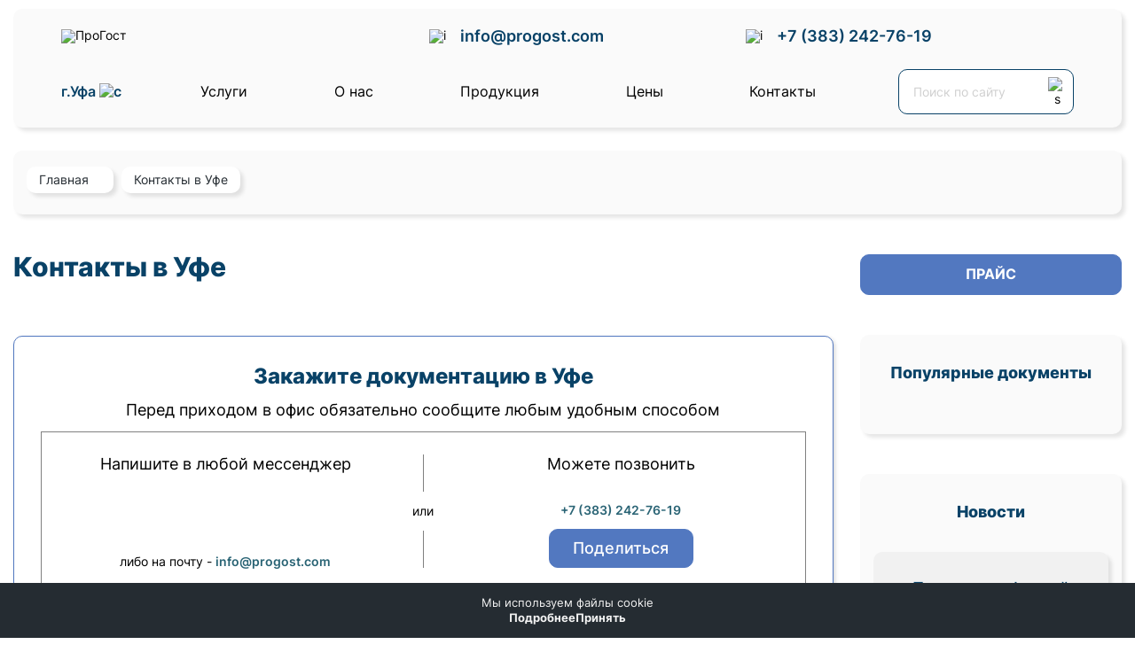

--- FILE ---
content_type: text/html; charset=UTF-8
request_url: https://progost.com/centr-sertifikacii-ufa/contacts
body_size: 13080
content:
<!DOCTYPE html> <html lang="ru"> <head>
    <title>Контакты « ПроГОСТ» в Уфе</title>
<meta name="description" content="Контактная информация о центрах сертификации &laquo; ПроГОСТ&raquo; в в Уфе">
<meta name="keywords" content="контакты в Уфе">
    <meta charset="utf-8">
    <meta name="format-detection" content="telephone=no">
    <meta http-equiv="X-UA-Compatible" content="IE=edge">
    <meta name="viewport" content="width=device-width, initial-scale=1">
    <meta name="theme-color" content="#f9f9f9">
    <meta name="yandex-verification" content="4dfdef4ab6e74cb2" />
 
    <meta property="og:url" content="https://progost.com/centr-sertifikacii-ufa/contacts" />
<meta property="og:title" content="Контакты" />
<meta property="og:description" content="Контакты" />
<meta property="og:image" content="https://progost.com/images/logo.svg" />
<meta property="og:image:width" content="1200" />
<meta property="og:image:height" content="536" />
<meta property="og:image" content="https://progost.com/images/logo.png" />
<meta property="og:image:width" content="256" />
<meta property="og:image:height" content="256" />

    <link rel="shortcut icon" type="image/x-icon" href="/favicon.ico">
    <link rel="apple-touch-icon" sizes="196x196" href="/img/logo.png">
    <meta name="csrf-token" content="ZsS9t3iVomAb7z52yj8k8Hi8hZ8c2yi7TksnNG2A">
    <link rel="stylesheet" type="text/css" href="/css/all.css?id=8b436ce51cc8e7dcc98b" media="all">
    <script>(function(w, c){(w[c]=w[c]||[]).push(function(){new zTracker({"id":"b94355c12d390dbaff5623f3db407d447023","metrics":{"metrika":"87344948"}});});})(window, "zTrackerCallbacks");</script>
    <script async id="zd_ct_phone_script" src="https://my.zadarma.com/js/ct_phone.min.js"></script>
    <script async id="zd_ct_phone_script" src="https://my.novofon.com/js/ct_phone.min.js"></script>
</head> <body class="internal  internal__article "> <div class="wrapper"> <header class="header" data-scroll="120" data-scroll-show> <div class="header__container"> <div class="header__content"> <div class="header__top"> <div class="header__content-top"> <div class="header__logo"> <a href="/" class="header__logo-link"><img data-src="/img/logo_progost3.png" alt="ПроГост"></a> </div> <div class="header__email" data-da=".header__mob,768,first"> <p> <img data-src="/img/mail.svg" alt="i"> <a href="mailto:info@progost.com">info@progost.com</a> </p> </div> <div class="header__phone" data-da=".header__mob,768,first"> <p> <img data-src="/img/phone.svg" alt="i"> <a href="tel:+73832427619">+7 (383) 242-76-19</a> </p> </div> <div class="header__soc" data-da=".header__mob,768,last">    </div> </div> </div> <div class="header__bottom"> <div class="header__content-bottom"> <div class="header__city" data-da=".header__content-bottom,768,last">  <a href="#" data-popup="#popup-city" class="link">  г.Уфа  <img data-src="/img/city-down.svg" alt="c"> </a>  </div> <div class="header__menu menu"> <nav class="menu__body" data-da=".popup__menu,768,1"> <ul class="menu__list"> <li class="menu__item menu__item-decst"><a href="#" data-popup="#popup-services" class="link menu__link">Услуги</a> </li>   <li class="menu__item"><a href="https://progost.com/centr-sertifikacii-ufa/about" class="menu__link">О нас</a> </li>    <li class="menu__item menu__item-mob"><a href="https://progost.com/centr-sertifikacii-ufa/uslugi" class="menu__link">Документы</a> </li>    <li class="menu__item"><a href="https://progost.com/centr-sertifikacii-ufa/certifications" class="menu__link">Продукция</a> </li>    <li class="menu__item"><a href="https://progost.com/centr-sertifikacii-ufa/price" class="menu__link">Цены</a> </li>    <li class="menu__item"><a href="https://progost.com/centr-sertifikacii-ufa/contacts" class="menu__link">Контакты</a> </li>   </ul> </nav> </div> <div class="header__search"> <form action="https://progost.com/search"> <input name="search" type="search" placeholder="Поиск по сайту"> <button type="submit"><img data-src="/img/search.svg" alt="s"></button> </form> </div> </div> </div> </div> <div class="header__mob"></div> </div> </header> <main class="page"> <div class="page__container"> <div class="w_bread"> <div class="www"> <div class="breadcrumbs"> <div itemtype="http://data-vocabulary.org/Breadcrumb" itemscope="" class="breadcrumbs__item"> <a href="/" itemprop="url"> <span itemprop="title">Главная</span> </a> </div>    <div itemtype="http://data-vocabulary.org/Breadcrumb" itemscope="" class="breadcrumbs__item"> <a> <span itemprop="title">Контакты в Уфе</span> </a> </div>  </div> </div> </div>   <section class="page__content"> <article  class="page__content-articles  article  ">  <div id="news"> <h1 class="page_tit">Контакты в Уфе</h1> <div class="contacts__info"> <h2 class="contacts__info-title">Закажите документацию в Уфе</h2> <p class="contacts__info-desc">Перед приходом в офис обязательно сообщите любым удобным способом </p> <div class="contacts__info-block block__contacts"> <div class="block__contacts-left"> <div class="block__contacts-title">Напишите в любой мессенджер</div> <div class="top__header-btn top__btn"> <div class="header__soc">    </div> </div> <p class="block__contacts-mail">либо на почту - <a href="mailto:info@progost.com ">info@progost.com </a> </p> </div> <div class="block__contacts-or"> <p>или</p> </div> <div class="block__contacts-right"> <div class="block__contacts-title">Можете позвонить</div> <p class="block__contacts-mail"><a href="tel:+73832427619" class="tel zphone">+7 (383) 242-76-19</a></p> <div class="bottom__contacts-share"> <a href="" data-title="Контакты в Уфе" data-url="https://progost.com/centr-sertifikacii-ufa/contacts" data-popup="#popup-share" class="btn share-link">Поделиться</a> </div> </div> </div> <div class="contacts__info-bottom bottom__contacts">  <div class="bottom__contacts-address"> <p>Адрес:</p> <p>ул. Достоевского, 134, Уфа, Респ. Башкортостан, 450005</p> </div> </div> </div>  <div data-lat="54.730332" data-long="55.970599" data-hint="ул. Достоевского, 134, Уфа, Респ. Башкортостан, 450005" class="map" style="height: 380px"></div> </div>  </article>  <aside class="page__content-aside aside" id="aside">  <a href="/price" class="btn aside__btn">ПРАЙС</a>  <section class="page__popular popular"> <h2 class="section__title">Популярные документы</h2> <div class="popular__content">  </div> </section>  <section class="page__reviews reviews"> <div class="section__title">Новости</div> <div class="reviews__content">  <a href="https://progost.com/news/pilot-po-tsifrovoy-markirovke-myasnih-i-zamorogennih-tovarov-startuet-osenyu-2025-goda" class="reviews__item"> <div class="reviews__item-title">Пилот по цифровой маркировке мясных и замороженных...</div> <div class="reviews__item-text"></div> <div class="reviews__item-data">03.12.2025</div> </a>  <a href="https://progost.com/news/aktualizirovan-perechen-produktsii-dlya-parallelnogo-importa" class="reviews__item"> <div class="reviews__item-title">Актуализирован перечень продукции для параллельног...</div> <div class="reviews__item-text"></div> <div class="reviews__item-data">28.11.2025</div> </a>  <a href="https://progost.com/news/tsifrovaya-markirovka-medizdeliy-rinok-poluchaet-noviy-kontrol" class="reviews__item"> <div class="reviews__item-title">Цифровая маркировка медизделий: рынок получает нов...</div> <div class="reviews__item-text"></div> <div class="reviews__item-data">21.11.2025</div> </a>  </div> <div class="reviews__btn"> <a href="https://progost.com/news" class="btn__blue">Все новости</a> </div> </section>   <section class="page__reviews reviews"> <div class="section__title">Отзывы</div> <div class="reviews__content">  <a href="/otzyvy" class="reviews__item"> <div class="reviews__item-title">Денис</div> <div class="reviews__item-text"><p>Не раз обращался в компанию ПроГОСТ как за оформлением отказных писем так и за консультацией. Всем</div> <div class="reviews__item-data">11.10.2020</div> </a>  </div> <div class="reviews__btn"> <a href="/otzyvy" class="btn__blue">ВСЕ Отзывы</a> </div> </section>  </aside>  </section> <section class="page__advantages advantages"> <h2 class="section__title">Почему стоит выбирать нас?</h2> <div class="advantages__content" style="padding-bottom:2rem;"> <div class="advantages__item" data-popup="#popup" data-title="ЗАКАЗАТЬ КОНСУЛЬТАЦИЮ"> <div class="advantages__item-ico"> <img data-src="/img/icon_time.png" alt="Гарантия занесения в реестр Росаккредитации" width="100"> </div> <div class="advantages__item-info">Подлинные документы в сжатые сроки</div> </div> <div class="advantages__item" data-popup="#popup" data-title="ЗАКАЗАТЬ КОНСУЛЬТАЦИЮ"> <div class="advantages__item-ico"> <img data-src="/img/icon_region.png" alt="Сопровождение на всех этапах получения документов" width="124"> </div> <div class="advantages__item-info">Работаем по всей России</div> </div> <a href="/contacts" class="advantages__item"> <div class="advantages__item-ico"> <img data-src="/img/icon_feedback.png" alt="Офисы в 14 городах России" width="96"> </div> <div class="advantages__item-info">Постоянно на связи с клиентами</div> </a> </div> </section> <section class="page__certification certification" > <h2 class="section__title">Сертификация продукции</h2> <div class="certification__content">  <a href="https://progost.com/centr-sertifikacii-ufa/certifications/sertifikatsiya-alkogolya" class="certification__item"> <div class="certification__item-img" style="border-radius: unset !important;"> <img src="[data-uri]" data-src="https://progost.com/thumbs/uploads/certification_category/e8e84602242baadc38f324321ab87c72_1706433561.thumb_2.png" alt="Сертификация алкоголя"> </div> <div class="certification__item-title">Сертификация алкоголя</div> </a>  <a href="https://progost.com/centr-sertifikacii-ufa/certifications/deklaratsiya-napitkov" class="certification__item"> <div class="certification__item-img" style="border-radius: unset !important;"> <img src="[data-uri]" data-src="https://progost.com/thumbs/uploads/certification_category/b12e630026bbe7aac40a0b42e3cbe2ba_1706436273.thumb_2.png" alt="Декларация напитков"> </div> <div class="certification__item-title">Декларация напитков</div> </a>  <a href="https://progost.com/centr-sertifikacii-ufa/certifications/sertifikatsiya-molochnoy-produktsii" class="certification__item"> <div class="certification__item-img" style="border-radius: unset !important;"> <img src="[data-uri]" data-src="https://progost.com/thumbs/uploads/certification_category/8ecc15cf6178b0eb7f9f4f91ebd0ec49_1706433826.thumb_2.png" alt="Сертификация молочной продукции"> </div> <div class="certification__item-title">Сертификация молочной продукции</div> </a>  <a href="https://progost.com/centr-sertifikacii-ufa/certifications/sertifikatsiya-pryanostey-i-spetsiy" class="certification__item"> <div class="certification__item-img" style="border-radius: unset !important;"> <img src="[data-uri]" data-src="https://progost.com/thumbs/uploads/certification_category/791db55044cfb85e3c1e68739a702088_1706436261.thumb_2.png" alt="Сертификация пряностей и специй"> </div> <div class="certification__item-title">Сертификация пряностей и специй</div> </a>  <a href="https://progost.com/centr-sertifikacii-ufa/certifications/sertifikatsiya-produktov-pitaniya" class="certification__item"> <div class="certification__item-img" style="border-radius: unset !important;"> <img src="[data-uri]" data-src="https://progost.com/thumbs/uploads/certification_category/670f7bdad9f8b335f78bed8b0b5c0bbb_1706434686.thumb_2.png" alt="Сертификация продуктов питания"> </div> <div class="certification__item-title">Сертификация продуктов питания</div> </a>  <a href="https://progost.com/centr-sertifikacii-ufa/certifications/sertifikatsiya-stroitelnih-materialov" class="certification__item"> <div class="certification__item-img" style="border-radius: unset !important;"> <img src="[data-uri]" data-src="https://progost.com/thumbs/uploads/certification_category/b7c3a4ac4611daec3b4aa75c4ec33269_1706436555.thumb_2.png" alt="Сертификация строительных материалов"> </div> <div class="certification__item-title">Сертификация строительных материалов</div> </a>  <a href="https://progost.com/centr-sertifikacii-ufa/certifications/sertifikatsiya-konditerskih-izdeliy" class="certification__item"> <div class="certification__item-img" style="border-radius: unset !important;"> <img src="[data-uri]" data-src="https://progost.com/thumbs/uploads/certification_category/fa6850bfc2b5d0c202522cc49f04c90a_1706436803.thumb_2.png" alt="Сертификация кондитерских изделий"> </div> <div class="certification__item-title">Сертификация кондитерских изделий</div> </a>  <a href="https://progost.com/centr-sertifikacii-ufa/certifications/sertifikatsiya-pilomaterialov" class="certification__item"> <div class="certification__item-img" style="border-radius: unset !important;"> <img src="[data-uri]" data-src="https://progost.com/thumbs/uploads/certification_category/66cd4f70115442eaaaafdaea398f892c_1706437032.thumb_2.png" alt="Сертификация пиломатериалов"> </div> <div class="certification__item-title">Сертификация пиломатериалов</div> </a>  <a href="https://progost.com/centr-sertifikacii-ufa/certifications/sertifikatsiya-kantstovarov" class="certification__item"> <div class="certification__item-img" style="border-radius: unset !important;"> <img src="[data-uri]" data-src="https://progost.com/thumbs/uploads/certification_category/4f72dbdad77846f760162d0e7a48ce8d_1706437305.thumb_2.png" alt="Сертификация канцтоваров"> </div> <div class="certification__item-title">Сертификация канцтоваров</div> </a>  <a href="https://progost.com/centr-sertifikacii-ufa/certifications/sertifikatsiya-meditsinskih-izdeliy" class="certification__item"> <div class="certification__item-img" style="border-radius: unset !important;"> <img src="[data-uri]" data-src="https://progost.com/thumbs/uploads/certification_category/75eb98256fd0c3f123febf66b569f053_1706437489.thumb_2.png" alt="Сертификация медицинских изделий"> </div> <div class="certification__item-title">Сертификация медицинских изделий</div> </a>  <a href="https://progost.com/centr-sertifikacii-ufa/certifications/sertifikatsiya-upakovki" class="certification__item"> <div class="certification__item-img" style="border-radius: unset !important;"> <img src="[data-uri]" data-src="https://progost.com/thumbs/uploads/certification_category/27ad2482b8bf06ad99735ad2c980c80a_1706437730.thumb_2.png" alt="Сертификация упаковки"> </div> <div class="certification__item-title">Сертификация упаковки</div> </a>  <a href="https://progost.com/centr-sertifikacii-ufa/certifications/sertifikatsiya-kosmetiki" class="certification__item"> <div class="certification__item-img" style="border-radius: unset !important;"> <img src="[data-uri]" data-src="https://progost.com/thumbs/uploads/certification_category/27bf26cc4f0b58032125305753068b64_1706439771.thumb_2.png" alt="Сертификация косметики"> </div> <div class="certification__item-title">Сертификация косметики</div> </a>  </div> <div class="certification__btn"><a href="https://progost.com/certifications" class="btn__blue">СМОТРЕТЬ ЕЩЕ</a></div> </section>   <section class="page__clients clients"> <div class="clients__content"> <div class="clients__item clients__mob"> <div class="clients__item-title">Вопросы наших клиентов</div> <div class="clients__item-text">Пожалуйста, поделитесь вашим вопросом со специалистом компании ПроГОСТ. Консультации бесплатны! </div> <div class="clients__item-btn" data-da=".clients__mob,768,1"> <a href="/ask-user" class="link blue__btn" style="margin-left: unset !important;">Перейти в Вопрос-Ответы</a> </div> </div> </div> </section>  </div> </main> <footer class="footer">
    <div class="footer__container">
        <section class="page__contacts contacts">
                            <div class="contacts__title">Наши адреса:</div>
                <div class="contacts__list">
                                            <div class="contacts__desc"><span
                                    class="contact__city">Уфа,</span> ул. Достоевского, 134, Уфа, Респ. Башкортостан, 450005</div>
                                            <div class="contacts__desc"><span
                                    class="contact__city">Волгоград,</span> ул. 8-й Воздушной Армии, 28а, Волгоград, Волгоградская обл., 400137</div>
                                            <div class="contacts__desc"><span
                                    class="contact__city">Вологда,</span> ул. Маршала Конева, 15, Вологда, Вологодская обл., 160025</div>
                                            <div class="contacts__desc"><span
                                    class="contact__city">Воронеж,</span> ул. Генерала Лизюкова, 60, Воронеж, Воронежская обл., 394088</div>
                                            <div class="contacts__desc"><span
                                    class="contact__city">Екатеринбург,</span> ул. Амундсена, 65, Екатеринбург, Свердловская обл., 620146</div>
                                            <div class="contacts__desc"><span
                                    class="contact__city">Казань,</span> пр-т. Победы, 141, Казань, Респ. Татарстан, 420100</div>
                                            <div class="contacts__desc"><span
                                    class="contact__city">Калининград,</span> ул. Стекольная, 48, Калининград, Калининградская обл., 236006</div>
                                            <div class="contacts__desc"><span
                                    class="contact__city">Краснодар,</span> ул. Уральская, 79/1, Краснодар, Краснодарский край, 350059</div>
                                            <div class="contacts__desc"><span
                                    class="contact__city">Красноярск,</span> Комсомольский пр., 18, Красноярск, Красноярский край</div>
                                            <div class="contacts__desc"><span
                                    class="contact__city">Москва,</span> Тверская ул., 16, Москва, 125009</div>
                                            <div class="contacts__desc"><span
                                    class="contact__city">Нижний Новгород,</span> ул. Верхне-Печерская, 7Б, Нижний Новгород, Нижегородская обл., 603087</div>
                                            <div class="contacts__desc"><span
                                    class="contact__city">Новосибирск,</span> ул. Сибиряков-Гвардейцев, 49/1, Новосибирск, Новосибирская обл., 630088</div>
                                            <div class="contacts__desc"><span
                                    class="contact__city">Омск,</span> ул. Карла Либкнехта, 19, Омск, Омская обл., 644099</div>
                                            <div class="contacts__desc"><span
                                    class="contact__city">Пермь,</span> ул. Героев Хасана, 56, Пермь, Пермский край, 614025</div>
                                            <div class="contacts__desc"><span
                                    class="contact__city">Ростов-на-Дону,</span> пр. Михаила Нагибина, 17, Ростов-на-Дону, Ростовская обл., 344038</div>
                                            <div class="contacts__desc"><span
                                    class="contact__city">Самара,</span> ул. Урицкого, 19, Самара, Самарская обл., 443030</div>
                                            <div class="contacts__desc"><span
                                    class="contact__city">Санкт-Петербург,</span> Московская улица, 52, территория Горелово, Санкт-Петербург</div>
                                            <div class="contacts__desc"><span
                                    class="contact__city">Ставрополь,</span> пр. Юности, 9А, Ставрополь, Ставропольский край, 355044</div>
                                            <div class="contacts__desc"><span
                                    class="contact__city">Челябинск,</span> ул. Цвиллинга, 25, Челябинск, Челябинская обл., 454091</div>
                                    </div>
                        <!--
            <div class="contacts__content-map">
                <div
                                                id="mapx"
                        data-placemarks='[[59.910208486324414,30.318691771367686,0,"\u0410\u0434\u0440\u0435\u0441: 236016 \u0421\u0430\u043d\u043a\u0442-\u041f\u0435\u0442\u0435\u0440\u0431\u0443\u0440\u0433, \u0443\u043b. \u041c\u043e\u0441\u043a\u043e\u0432\u0441\u043a\u0430\u044f 54"],[48.752014,44.505915,123,"\u0443\u043b. 8-\u0439 \u0412\u043e\u0437\u0434\u0443\u0448\u043d\u043e\u0439 \u0410\u0440\u043c\u0438\u0438, 28\u0430, \u0412\u043e\u043b\u0433\u043e\u0433\u0440\u0430\u0434, \u0412\u043e\u043b\u0433\u043e\u0433\u0440\u0430\u0434\u0441\u043a\u0430\u044f \u043e\u0431\u043b., 400137"],[57.965531,56.260272,122,"\u0443\u043b. \u0413\u0435\u0440\u043e\u0435\u0432 \u0425\u0430\u0441\u0430\u043d\u0430, 56, \u041f\u0435\u0440\u043c\u044c, \u041f\u0435\u0440\u043c\u0441\u043a\u0438\u0439 \u043a\u0440\u0430\u0439, 614025"],[45.03493,39.052556,120,"\u0443\u043b. \u0423\u0440\u0430\u043b\u044c\u0441\u043a\u0430\u044f, 79\/1, \u041a\u0440\u0430\u0441\u043d\u043e\u0434\u0430\u0440, \u041a\u0440\u0430\u0441\u043d\u043e\u0434\u0430\u0440\u0441\u043a\u0438\u0439 \u043a\u0440\u0430\u0439, 350059"],[51.70611,39.149506,121,"\u0443\u043b. \u0413\u0435\u043d\u0435\u0440\u0430\u043b\u0430 \u041b\u0438\u0437\u044e\u043a\u043e\u0432\u0430, 60, \u0412\u043e\u0440\u043e\u043d\u0435\u0436, \u0412\u043e\u0440\u043e\u043d\u0435\u0436\u0441\u043a\u0430\u044f \u043e\u0431\u043b., 394088"],[54.711042,20.537126,110,"\u0443\u043b. \u0421\u0442\u0435\u043a\u043e\u043b\u044c\u043d\u0430\u044f, 48, \u041a\u0430\u043b\u0438\u043d\u0438\u043d\u0433\u0440\u0430\u0434, \u041a\u0430\u043b\u0438\u043d\u0438\u043d\u0433\u0440\u0430\u0434\u0441\u043a\u0430\u044f \u043e\u0431\u043b., 236006"],[45.061694,41.931414,111,"\u043f\u0440. \u042e\u043d\u043e\u0441\u0442\u0438, 9\u0410, \u0421\u0442\u0430\u0432\u0440\u043e\u043f\u043e\u043b\u044c, \u0421\u0442\u0430\u0432\u0440\u043e\u043f\u043e\u043b\u044c\u0441\u043a\u0438\u0439 \u043a\u0440\u0430\u0439, 355044"],[59.194265,39.908347,112,"\u0443\u043b. \u041c\u0430\u0440\u0448\u0430\u043b\u0430 \u041a\u043e\u043d\u0435\u0432\u0430, 15, \u0412\u043e\u043b\u043e\u0433\u0434\u0430, \u0412\u043e\u043b\u043e\u0433\u043e\u0434\u0441\u043a\u0430\u044f \u043e\u0431\u043b., 160025"],[54.950946,82.913759,113,"\u0443\u043b. \u0421\u0438\u0431\u0438\u0440\u044f\u043a\u043e\u0432-\u0413\u0432\u0430\u0440\u0434\u0435\u0439\u0446\u0435\u0432, 49\/1, \u041d\u043e\u0432\u043e\u0441\u0438\u0431\u0438\u0440\u0441\u043a, \u041d\u043e\u0432\u043e\u0441\u0438\u0431\u0438\u0440\u0441\u043a\u0430\u044f \u043e\u0431\u043b., 630088"],[56.79607,60.580872,114,"\u0443\u043b. \u0410\u043c\u0443\u043d\u0434\u0441\u0435\u043d\u0430, 65, \u0415\u043a\u0430\u0442\u0435\u0440\u0438\u043d\u0431\u0443\u0440\u0433, \u0421\u0432\u0435\u0440\u0434\u043b\u043e\u0432\u0441\u043a\u0430\u044f \u043e\u0431\u043b., 620146"],[55.78079,49.213099,115,"\u043f\u0440-\u0442. \u041f\u043e\u0431\u0435\u0434\u044b, 141, \u041a\u0430\u0437\u0430\u043d\u044c, \u0420\u0435\u0441\u043f. \u0422\u0430\u0442\u0430\u0440\u0441\u0442\u0430\u043d, 420100"],[56.289029,44.067191,116,"\u0443\u043b. \u0412\u0435\u0440\u0445\u043d\u0435-\u041f\u0435\u0447\u0435\u0440\u0441\u043a\u0430\u044f, 7\u0411, \u041d\u0438\u0436\u043d\u0438\u0439 \u041d\u043e\u0432\u0433\u043e\u0440\u043e\u0434, \u041d\u0438\u0436\u0435\u0433\u043e\u0440\u043e\u0434\u0441\u043a\u0430\u044f \u043e\u0431\u043b., 603087"],[56.067369,92.927338,117,"\u041a\u043e\u043c\u0441\u043e\u043c\u043e\u043b\u044c\u0441\u043a\u0438\u0439 \u043f\u0440., 18, \u041a\u0440\u0430\u0441\u043d\u043e\u044f\u0440\u0441\u043a, \u041a\u0440\u0430\u0441\u043d\u043e\u044f\u0440\u0441\u043a\u0438\u0439 \u043a\u0440\u0430\u0439"],[55.16476,61.404942,118,"\u0443\u043b. \u0426\u0432\u0438\u043b\u043b\u0438\u043d\u0433\u0430, 25, \u0427\u0435\u043b\u044f\u0431\u0438\u043d\u0441\u043a, \u0427\u0435\u043b\u044f\u0431\u0438\u043d\u0441\u043a\u0430\u044f \u043e\u0431\u043b., 454091"],[47.247821,39.710731,119,"\u043f\u0440. \u041c\u0438\u0445\u0430\u0438\u043b\u0430 \u041d\u0430\u0433\u0438\u0431\u0438\u043d\u0430, 17, \u0420\u043e\u0441\u0442\u043e\u0432-\u043d\u0430-\u0414\u043e\u043d\u0443, \u0420\u043e\u0441\u0442\u043e\u0432\u0441\u043a\u0430\u044f \u043e\u0431\u043b., 344038"],[59.766553,30.12976,106,"\u041c\u043e\u0441\u043a\u043e\u0432\u0441\u043a\u0430\u044f \u0443\u043b\u0438\u0446\u0430, 52, \u0442\u0435\u0440\u0440\u0438\u0442\u043e\u0440\u0438\u044f \u0413\u043e\u0440\u0435\u043b\u043e\u0432\u043e, \u0421\u0430\u043d\u043a\u0442-\u041f\u0435\u0442\u0435\u0440\u0431\u0443\u0440\u0433"],[55.764755,37.60615,105,"\u0422\u0432\u0435\u0440\u0441\u043a\u0430\u044f \u0443\u043b., 16, \u041c\u043e\u0441\u043a\u0432\u0430, 125009"],[53.189191,50.131924,107,"\u0443\u043b. \u0423\u0440\u0438\u0446\u043a\u043e\u0433\u043e, 19, \u0421\u0430\u043c\u0430\u0440\u0430, \u0421\u0430\u043c\u0430\u0440\u0441\u043a\u0430\u044f \u043e\u0431\u043b., 443030"],[54.730332,55.970599,108,"\u0443\u043b. \u0414\u043e\u0441\u0442\u043e\u0435\u0432\u0441\u043a\u043e\u0433\u043e, 134, \u0423\u0444\u0430, \u0420\u0435\u0441\u043f. \u0411\u0430\u0448\u043a\u043e\u0440\u0442\u043e\u0441\u0442\u0430\u043d, 450005"],[54.987867,73.377032,109,"\u0443\u043b. \u041a\u0430\u0440\u043b\u0430 \u041b\u0438\u0431\u043a\u043d\u0435\u0445\u0442\u0430, 19, \u041e\u043c\u0441\u043a, \u041e\u043c\u0441\u043a\u0430\u044f \u043e\u0431\u043b., 644099"]]'
                        data-cur_city_id="108"
                        class="mapx" style="height: 400px;"
                        >
                </div>
                <div class="contacts__city">
                    <a href="#" data-popup="#popup-city" class="link">
                                                    г.Уфа
                                            </a>
                    <img data-src="/img/city-down.svg" alt="c">
                </div>
            </div>
            !-->
        </section>
        <div class="footer__content" style="margin-bottom:5rem;">
            <div class="header__bottom">
                <div class="header__content-bottom">
                    <div class="header__logo">
                    <p>   <b><a href="/gost">База ГОСТОВ</a></b> |
                          <b><a href="/tn-ved">Коды ТН ВЭД</a></b>
                    </p>
                    </div>
                    <div class="header__time">
                        <p>Мы работаем:<br> пн-пт с 9:30 до 18:00</p>
                    </div>
                    <div class="header__email">
                        <p>
                            <img data-src="/img/mail.svg" alt="i">
                            <a href="mailto:info@progost.com">info@progost.com</a>
                        </p>
                    </div>
                    <div class="header__phone">
                        <p>
                            <img data-src="/img/phone.svg" alt="i">
                            <a href="tel:+73832427619">+7 (383) 242-76-19</a>
                        </p>
                    </div>
                    <div class="footer__btn">
                        
                    </div>
                </div>
            </div>
        </div>
        <div class="footer__bottom-content">
            <!--
            <div class="footer__bottom-item" data-da=".footer__content,768,last">
                <div class="footer__bottom-title">Социальные сети <span class="ok"> и мессенджеры</span>:</div>
                <div class="header__soc">
                                                                                                    
                    
                </div>
             
            </div>
            !-->
            <div class="footer__bottom-item">
                <p class="p__decst">
                    
                </p>
                <div class="p__desktop">
                    <p class="desktop__link">
                        <a href="/centr-sertifikacii-ufa/politika-konfidencialnosti">Политика конфиденциальности</a>
                        <a href="/centr-sertifikacii-ufa/polzovatelskoe-soglashenie">Пользовательское соглашение</a>
                        <a href="/centr-sertifikacii-ufa/map" target="_blank">Карта сайта</a>
                    </p>
                    <p class="desktop__copy">© 2012-2025 «ПроГОСТ» – сертификационный центр.</p>
                </div>
            </div>
        </div>
    </div>
</footer>
<div id="jivo_custom_widget" style="display: none"></div>
<div class="metrics">
            <!-- Marquiz script start -->
<script>
(function(w, d, s, o){
  var j = d.createElement(s); j.async = true; j.src = '//script.marquiz.ru/v2.js';j.onload = function() {
    if (document.readyState !== 'loading') Marquiz.init(o);
    else document.addEventListener("DOMContentLoaded", function() {
      Marquiz.init(o);
    });
  };
  d.head.insertBefore(j, d.head.firstElementChild);
})(window, document, 'script', {
    host: '//quiz.marquiz.ru',
    region: 'ru',
    id: '65d30f855c46680026a2f530',
    autoOpen: 10,
    autoOpenFreq: 'once',
    openOnExit: false,
    disableOnMobile: false
  }
);
</script>
<!-- Marquiz script end -->


<!-- Yandex.Metrika counter -->
<script type="text/javascript" >
   (function(m,e,t,r,i,k,a){m[i]=m[i]||function(){(m[i].a=m[i].a||[]).push(arguments)};
   m[i].l=1*new Date();
   for (var j = 0; j < document.scripts.length; j++) {if (document.scripts[j].src === r) { return; }}
   k=e.createElement(t),a=e.getElementsByTagName(t)[0],k.async=1,k.src=r,a.parentNode.insertBefore(k,a)})
   (window, document, "script", "https://mc.yandex.ru/metrika/tag.js", "ym");

   ym(48875822, "init", {
        clickmap:true,
        trackLinks:true,
        accurateTrackBounce:true,
        webvisor:true
   });
</script>
<noscript><div><img src="https://mc.yandex.ru/watch/48875822" style="position:absolute; left:-9999px;" alt="" /></div></noscript>
<!-- /Yandex.Metrika counter -->

<!-- Larin Js -->
<script>function SC(e,t,m={}){(m={path:"/",expires:new Date(Date.now()+6048e5)}).expires instanceof Date&&(m.expires=m.expires.toUTCString());let a=encodeURIComponent(e)+"="+encodeURIComponent(t);for(var r in m){a+="; "+r;var n=m[r];!0!==n&&(a+="="+n)}document.cookie=a}let url=new URL(window.location.href),params=new URLSearchParams(url.search);params.get("utm_source")&&SC("utm_source",params.get("utm_source")),params.get("utm_content")&&SC("utm_content",params.get("utm_content")),params.get("utm_medium")&&SC("utm_medium",params.get("utm_medium")),params.get("utm_term")&&SC("utm_term",params.get("utm_term")),params.get("utm_campaign")&&SC("utm_campaign",params.get("utm_campaign"));</script>
<!-- /Larin Js -->

<script src="//code.jivosite.com/widget/TLVu22vVQo" async></script>

<meta name="yandex-verification" content="beedcf214cb2ee2d" />


    </div>
<script type="text/javascript">
    // Убирает невидимый блок онлайн консультанта
    function jivo_onClose() {
        document.getElementById('jivo-iframe-container').setAttribute('style', 'right: -999px;');
    }
</script> <div class="menu__mob"> <div class="menu__container"> <div class="menu__content"> <div class="menu__items"> <a href="/"> <img data-src="/img/home.svg" alt="home"> <span>Домой</span> </a> </div> <div class="menu__items"> <a data-popup="#popup-search" class="link"> <img data-src="/img/mob-search.svg" alt="s"> <span>Поиск</span> </a> </div> <div class="menu__items"> <a data-popup="#popup-menu" class="link mob"> <img data-src="/img/menu.svg" alt="s"> <span>Меню</span> </a> </div> <div class="menu__items"> <a data-popup="#popup-order" class="link"> <img data-src="/img/order.svg" alt="s"> <span>Заказ</span> </a> </div> <div class="menu__items"> <a data-popup="#popup-help" class="link"> <img data-src="/img/help.svg" alt="s"> <span>Помощь</span> </a> </div> </div> </div> </div> </div> <div id="popup" aria-hidden="true" class="popup popup__decst"> <div class="popup__wrapper"> <div class="popup__content"> <button data-close type="button" class="popup__close"><img data-src="/img/x.svg" alt="close"></button> <div class="popup__order form"> <div class="h3">Задать вопрос</div> <p>Наш специалист свяжется с вами в течение 1 минуты</p> <form action="https://progost.com/ajax/default" onsubmit="sendCallback(this, event)" class="poppp"> <input name="url" type="hidden" value="https://progost.com/centr-sertifikacii-ufa/contacts"> <input type="text" name="name" placeholder="Ваше имя"> <input type="tel" class="tel" data-validate data-required name="phone" placeholder="Ваш телефон*" id="tel"> <input type="email" name="email" placeholder="E-mail"> <div class="checkbox"> <input id="c_3" class="checkbox__input" type="checkbox" value="1" name="c_3" checked> <label for="c_3" class="checkbox__label"><span class="checkbox__text">Я соглашаюсь на <a href="/politika-konfidencialnosti">обработку персональных данных</a></span></label> </div> <input type="submit" value="Отправить"> <input type="hidden" name="title" class="title"> </form> </div> </div> </div> </div> <div id="popup-search" aria-hidden="true" class="popup"> <div class="popup__wrapper"> <div class="popup__content"> <button data-close type="button" class="popup__close"><img data-src="/img/x.svg" alt="close"></button> <div class="popup__search"> <section class="page__search search"> <div class="search__content"> <div class="section__title">Поиск по сайту</div> <div class="search__form"> <form action="https://progost.com/search"> <img data-src="/img/search-big.svg" alt="search-big"> <input name="search" type="search" placeholder="Например: Сертификат ТР ТС"> <button type="submit">НАЙТИ</button> </form> </div> <ul class="search__list">  </ul> </div> </section> </div> </div> </div> </div> <div class="search-mobile" style="display: none"></div> <div id="popup-menu" aria-hidden="true" class="popup"> <div class="popup__wrapper"> <div class="popup__content"> <button data-close type="button" class="popup__close"><img data-src="/img/x.svg" alt="close"></button> <div class="popup__menu"> <div class="h3">Меню</div> <div class="popup__menu-content"> </div> <div class="popup__menu-contacts"> <div class="header__content-bottom"> <div class="header__email"> <p> <img data-src="/img/mail.svg" alt="i"> <a href="mailto:info@progost.com">info@progost.com</a> </p> </div> <div class="header__phone"> <p> <img data-src="/img/phone.svg" alt="i"> <a href="tel:+73832427619">+7 (383) 242-76-19</a> </p> </div> </div> </div> </div> </div> </div> </div> <div id="popup-order" aria-hidden="true" class="popup popup__mob"> <div class="popup__wrapper"> <div class="popup__content"> <button data-close type="button" class="popup__close"><img data-src="/img/x.svg" alt="close"></button> <div class="popup__order"> <div class="h3">Заказать консультацию</div> <form action="https://progost.com/ajax/order" onsubmit="sendCallback(this, event)"> <input name="url" type="hidden" value="https://progost.com/centr-sertifikacii-ufa/contacts"> <input type="tel" class="tel" name="phone" data-validate data-required placeholder="Ваш телефон*" id="tel"> <div class="checkbox"> <input id="c_1" class="checkbox__input" type="checkbox" value="1" name="form[]" checked> <label for="c_1" class="checkbox__label"><span class="checkbox__text">Я соглашаюсь на <a href="/politika-konfidencialnosti">обработку персональных данных</a></span></label> </div> <input type="submit" value="Заказать"> </form> </div> </div> </div> </div> <div id="popup-help" aria-hidden="true" class="popup popup__mob" onsubmit="sendCallback(this, event)"> <div class="popup__wrapper"> <div class="popup__content"> <button data-close type="button" class="popup__close"><img data-src="/img/x.svg" alt="close"></button> <div class="popup__order"> <div class="h3">Задать вопрос</div> <form action="https://progost.com/ajax/help"> <input name="url" type="hidden" value="https://progost.com/centr-sertifikacii-ufa/contacts"> <input type="tel" class="tel" data-validate name="phone" placeholder="Ваш телефон*" id="tel" data-required> <div class="checkbox"> <input id="c_2" class="checkbox__input" type="checkbox" value="1" name="form[]" checked> <label for="c_2" class="checkbox__label"><span class="checkbox__text">Я соглашаюсь на <a href="/politika-konfidencialnosti">обработку персональных данных</a></span></label> </div> <input type="submit" value="Отправить"> </form> </div> </div> </div> </div> <div id="popup-algorithm" aria-hidden="true" class="popup algorithm"> <div class="popup__wrapper"> <div class="popup__content"> <button data-close type="button" class="popup__close"><img data-src="/img/x.svg" alt="close"></button> <div class="popup__algorithm"> <div class="h4">
<p><strong>Мы работаем во всех основных системах оценки:</strong></p>

<ul>
	<li>Государственные стандарты;</li>
	<li>Технические регламенты ТС и ЕАЭС;</li>
	<li>Пожарная безопасность;</li>
	<li>Санитарно-гигиеническая безопасность;</li>
	<li>Добровольная сертификация;</li>
	<li>Стандарты ISO.</li>
</ul>

<p>Сертификаты и декларации на товары, сертификаты на услуги, свидетельства о государственной регистрации, отказные письма, экспертные заключения &ndash; мы оформим для вас практически любой разрешительный документ.</p>
</div>
 <div class="popup__algorithm-btn"> <a href="#" data-popup="#popup" class="link btn uznat_cenu">УЗНАТЬ ЦЕНУ</a> </div> </div> </div> </div> </div> <div id="popup-city" aria-hidden="true" class="popup city"> <div class="popup__wrapper"> <div class="popup__content"> <button data-close type="button" class="popup__close"><img data-src="/img/x.svg" alt="close"></button> <div class="popup__city"> <div class="h3">Выберите город</div> <div class="selectorcities" data-cur_url="centr-sertifikacii-ufa/contacts"> <a href="/" data-id="0" class="selectorcities__item js_city_select">Россия</a>  <a href="/volgograd" data-id="123" class="selectorcities__item js_city_select">Волгоград</a>  <a href="/centr-sertifikacii-vologda" data-id="112" class="selectorcities__item js_city_select">Вологда</a>  <a href="/voronezh" data-id="121" class="selectorcities__item js_city_select">Воронеж</a>  <a href="/ekb" data-id="114" class="selectorcities__item js_city_select">Екатеринбург</a>  <a href="/kazan" data-id="115" class="selectorcities__item js_city_select">Казань</a>  <a href="/centr-sertifikacii-kaliningrad" data-id="110" class="selectorcities__item js_city_select">Калининград</a>  <a href="/krasnodar" data-id="120" class="selectorcities__item js_city_select">Краснодар</a>  <a href="/krasnoyarsk" data-id="117" class="selectorcities__item js_city_select">Красноярск</a>  <a href="/centr-sertifikacii-moskva" data-id="105" class="selectorcities__item js_city_select">Москва</a>  <a href="/nizhnij-novgorod" data-id="116" class="selectorcities__item js_city_select">Нижний Новгород</a>  <a href="/novosibirsk" data-id="113" class="selectorcities__item js_city_select">Новосибирск</a>  <a href="/centr-sertifikacii-omsk" data-id="109" class="selectorcities__item js_city_select">Омск</a>  <a href="/perm" data-id="122" class="selectorcities__item js_city_select">Пермь</a>  <a href="/rostov-na-donu" data-id="119" class="selectorcities__item js_city_select">Ростов-на-Дону</a>  <a href="/centr-sertifikacii-samara" data-id="107" class="selectorcities__item js_city_select">Самара</a>  <a href="/sankt-peterburg" data-id="106" class="selectorcities__item js_city_select">Санкт-Петербург</a>  <a href="/centr-sertifikacii-stavropol" data-id="111" class="selectorcities__item js_city_select">Ставрополь</a>  <a href="/centr-sertifikacii-ufa" data-id="108" class="selectorcities__item js_city_select">Уфа</a>  <a href="/cheljabinsk" data-id="118" class="selectorcities__item js_city_select">Челябинск</a>  </div> </div> </div> </div> </div> <div id="popup-services" aria-hidden="true" class="popup services"> <div class="popup__wrapper"> <div class="services__content popup__content"> <button data-close type="button" class="popup__close"><img data-src="/img/x.svg" alt="close"></button> <div class="megamenu" data-da=".popup__menu-content,768,1"> <div class="menu__container"> <div class="megamenu__inn">     <div class="list__tit list__tit-mob"><a href="https://progost.com/centr-sertifikacii-ufa/uslugi" class="menu__link">Все услуги</a> </div>          <div class="list"> <div class="list__tit">Сертификация систем управления</div> <div class="list__roll">  <a href="https://progost.com/centr-sertifikacii-ufa/uslugi/sertifikatsiya-sistem-upravleniya/sertifikat-iso-13485">Сертификат ИСО 13485</a>  <a href="https://progost.com/centr-sertifikacii-ufa/uslugi/sertifikatsiya-sistem-upravleniya/sertifikat-iso-14001">Сертификат ИСО 14001</a>  <a href="https://progost.com/centr-sertifikacii-ufa/uslugi/sertifikatsiya-sistem-upravleniya/sertifikat-iso-14000">Сертификат ИСО 14000</a>  <a href="https://progost.com/centr-sertifikacii-ufa/uslugi/sertifikatsiya-sistem-upravleniya/sertifikat-iso-26000">Сертификат ИСО 26000</a>  <a href="https://progost.com/centr-sertifikacii-ufa/uslugi/sertifikatsiya-sistem-upravleniya/sertifikatsiya-gost-r-iso-9001">Сертификат ГОСТ Р ИСО 9001</a>  <a href="https://progost.com/centr-sertifikacii-ufa/uslugi/sertifikatsiya-sistem-upravleniya/sertifikat-gost-r-55002">Сертификат ГОСТ Р 55.0.02</a>  <a href="https://progost.com/centr-sertifikacii-ufa/uslugi/sertifikatsiya-sistem-upravleniya/sertifikat-iso-28000">Сертификат ИСО 28000</a>  <a href="https://progost.com/centr-sertifikacii-ufa/uslugi/sertifikatsiya-sistem-upravleniya/sertifikat-iso-28002">Сертификат ИСО 28002</a>  <a href="https://progost.com/centr-sertifikacii-ufa/uslugi/sertifikatsiya-sistem-upravleniya/sertifikat-iso-28001">Сертификат ИСО 28001</a>  <a href="https://progost.com/centr-sertifikacii-ufa/uslugi/sertifikatsiya-sistem-upravleniya/sertifikat-gost-r-517051">Сертификат ГОСТ Р 51705.1</a>  <a href="https://progost.com/centr-sertifikacii-ufa/uslugi/sertifikatsiya-sistem-upravleniya/sertifikat-gost-r-56404">Сертификат ГОСТ Р 56404</a>  <a href="https://progost.com/centr-sertifikacii-ufa/uslugi/sertifikatsiya-sistem-upravleniya/sertifikat-iso-20121">Сертификат ИСО 20121</a>  <a href="https://progost.com/centr-sertifikacii-ufa/uslugi/sertifikatsiya-sistem-upravleniya/sertifikat-iso-50001">Сертификат ИСО 50001</a>  <a href="https://progost.com/centr-sertifikacii-ufa/uslugi/sertifikatsiya-sistem-upravleniya/sertifikat-iso-22301">Сертификат ИСО 22301</a>  <a href="https://progost.com/centr-sertifikacii-ufa/uslugi/sertifikatsiya-sistem-upravleniya/sertifikat-isomek-20000">Сертификат ИСО/МЭК 20000</a>  <a href="https://progost.com/centr-sertifikacii-ufa/uslugi/sertifikatsiya-sistem-upravleniya/sertifikat-isomek-27001">Сертификат ИСО/МЭК 27001</a>  <a href="https://progost.com/centr-sertifikacii-ufa/uslugi/sertifikatsiya-sistem-upravleniya/sertifikat-iso-45001">Сертификат ИСО 45001</a>  <a href="https://progost.com/centr-sertifikacii-ufa/uslugi/sertifikatsiya-sistem-upravleniya/standart-gost-r-iso-22000-2019">Сертификат ИСО 22000</a>  <a href="https://progost.com/centr-sertifikacii-ufa/uslugi/sertifikatsiya-sistem-upravleniya/sertifikat-iso-31000">Сертификат ИСО 31000</a>  <a href="https://progost.com/centr-sertifikacii-ufa/uslugi/sertifikatsiya-sistem-upravleniya/sertifikatsiya-integrirovannih-sistem-menedgmenta">Сертификация интегрированных систем менеджмента</a>  <a href="https://progost.com/centr-sertifikacii-ufa/uslugi/sertifikatsiya-sistem-upravleniya/sertifikatsiya-po-gost-r-iso-10012-2008">Сертификация по ГОСТ Р ИСО 10012-2008</a>  <a href="https://progost.com/centr-sertifikacii-ufa/uslugi/sertifikatsiya-sistem-upravleniya/sertifikatsiya-po-gost-r-iso-30300-2015">Сертификация по ГОСТ Р ИСО 30300-2015</a>  <a href="https://progost.com/centr-sertifikacii-ufa/uslugi/sertifikatsiya-sistem-upravleniya/sertifikatsiya-po-gost-r-iso-30301-2014">Сертификация по ГОСТ Р ИСО 30301-2014</a>  <a href="https://progost.com/centr-sertifikacii-ufa/uslugi/sertifikatsiya-sistem-upravleniya/sertifikatsiya-po-gost-r-iso-29001-2023">Сертификация по ГОСТ Р ИСО 29001-2023</a>  </div> </div>  <div class="list"> <div class="list__tit">Экологическая сертификация</div> <div class="list__roll">  <a href="https://progost.com/centr-sertifikacii-ufa/uslugi/ekologicheskaya-sertifikatsiya/sertifikat-bez-gmo">Сертификат “Без ГМО” </a>  <a href="https://progost.com/centr-sertifikacii-ufa/uslugi/ekologicheskaya-sertifikatsiya/sertifikat-bio">Сертификат БИО </a>  <a href="https://progost.com/centr-sertifikacii-ufa/uslugi/ekologicheskaya-sertifikatsiya/ekologicheskiy-sertifikat">Экологический сертификат</a>  <a href="https://progost.com/centr-sertifikacii-ufa/uslugi/ekologicheskaya-sertifikatsiya/sertifikat-eko">Сертификат ЭКО</a>  <a href="https://progost.com/centr-sertifikacii-ufa/uslugi/ekologicheskaya-sertifikatsiya/ekologicheskiy-audit">Экологический аудит</a>  <a href="https://progost.com/centr-sertifikacii-ufa/uslugi/ekologicheskaya-sertifikatsiya/sertifikat-vegan">Сертификат «Веган»</a>  <a href="https://progost.com/centr-sertifikacii-ufa/uslugi/ekologicheskaya-sertifikatsiya/sertifikat-ne-testiruetsya-na-givotnih">Сертификат «Не тестируется на животных»</a>  <a href="https://progost.com/centr-sertifikacii-ufa/uslugi/ekologicheskaya-sertifikatsiya/sertifikat-bez-sahara">Сертификат «Без сахара»</a>  <a href="https://progost.com/centr-sertifikacii-ufa/uslugi/ekologicheskaya-sertifikatsiya/sertifikat-zdorovya-health-certificate">Сертификат здоровья – Health certificate</a>  <a href="https://progost.com/centr-sertifikacii-ufa/uslugi/ekologicheskaya-sertifikatsiya/sertifikat-bez-laktozi">Сертификат «Без лактозы»</a>  <a href="https://progost.com/centr-sertifikacii-ufa/uslugi/ekologicheskaya-sertifikatsiya/sertifikat-dieticheskiy-produkt">Сертификат «Диетический продукт»</a>  <a href="https://progost.com/centr-sertifikacii-ufa/uslugi/ekologicheskaya-sertifikatsiya/sertifikat-bogat-proteinom-100-protein">Сертификат «Богат протеином» (100% Protein)</a>  <a href="https://progost.com/centr-sertifikacii-ufa/uslugi/ekologicheskaya-sertifikatsiya/ekologicheskiy-konsalting">​​Экологический консалтинг</a>  <a href="https://progost.com/centr-sertifikacii-ufa/uslugi/ekologicheskaya-sertifikatsiya/sertifikat-bez-glyutena">Сертификат «Без глютена»</a>  <a href="https://progost.com/centr-sertifikacii-ufa/uslugi/ekologicheskaya-sertifikatsiya/sertifikat-gipoallergenno">Сертификат «Гипоаллергенно»</a>  <a href="https://progost.com/centr-sertifikacii-ufa/uslugi/ekologicheskaya-sertifikatsiya/sertifikat-bez-konservantov">Сертификат «Без консервантов»</a>  <a href="https://progost.com/centr-sertifikacii-ufa/uslugi/ekologicheskaya-sertifikatsiya/sertifikat-bez-antibiotikov">Сертификат «Без антибиотиков»</a>  <a href="https://progost.com/centr-sertifikacii-ufa/uslugi/ekologicheskaya-sertifikatsiya/sertifikat-bez-holesterina">Сертификат «Без холестерина»</a>  <a href="https://progost.com/centr-sertifikacii-ufa/uslugi/ekologicheskaya-sertifikatsiya/sertifikat-vtorichnaya-pererabotka-sirya">Сертификат «Вторичная переработка сырья»</a>  <a href="https://progost.com/centr-sertifikacii-ufa/uslugi/ekologicheskaya-sertifikatsiya/sertifikatsiya-na-halyal">Сертификат Халяль</a>  </div> </div>  <div class="list"> <div class="list__tit">ГОСТ Р (ПП РФ № 2425)</div> <div class="list__roll">  <a href="https://progost.com/centr-sertifikacii-ufa/uslugi/sistema-sertifikatsii-gost-r/deklaratsiya-gost-r">Декларация ГОСТ Р</a>  <a href="https://progost.com/centr-sertifikacii-ufa/uslugi/sistema-sertifikatsii-gost-r/sertifikat-sootvetstviya-gost-r">Сертификат ГОСТ Р</a>  <a href="https://progost.com/centr-sertifikacii-ufa/uslugi/sistema-sertifikatsii-gost-r/sertifikatsiya-po-gost-r-55267-2012">Сертификация по ГОСТ Р 55267-2012</a>  <a href="https://progost.com/centr-sertifikacii-ufa/uslugi/sistema-sertifikatsii-gost-r/sertifikatsiya-po-gost-r-53624-2009">Сертификация по ГОСТ Р 53624-2009</a>  <a href="https://progost.com/centr-sertifikacii-ufa/uslugi/sistema-sertifikatsii-gost-r/sertifikatsiya-po-gost-r-54869-2011">Сертификация по ГОСТ Р 54869-2011</a>  <a href="https://progost.com/centr-sertifikacii-ufa/uslugi/sistema-sertifikatsii-gost-r/sertifikatsiya-po-gost-r-552351-2012">Сертификация по ГОСТ Р 55235.1-2012</a>  </div> </div>  <div class="list"> <div class="list__tit">Добровольная сертификация</div> <div class="list__roll">  <a href="https://progost.com/centr-sertifikacii-ufa/uslugi/dobrovolnaya-sertifikatsiya/dobrovolniy-sertifikat-gost-r">Добровольный сертификат на продукцию</a>  <a href="https://progost.com/centr-sertifikacii-ufa/uslugi/dobrovolnaya-sertifikatsiya/dobrovolniy-sertifikat-na-uslugi">Добровольный сертификат на услуги</a>  <a href="https://progost.com/centr-sertifikacii-ufa/uslugi/dobrovolnaya-sertifikatsiya/sertifikat-seysmostoykosti">Сертификат сейсмостойкости</a>  </div> </div>  <div class="list"> <div class="list__tit">Технические регламенты</div> <div class="list__roll">  <a href="https://progost.com/centr-sertifikacii-ufa/uslugi/tehnicheskie-reglamenti/sertifikatsiya-tr-ts">Сертификат ТР ТС</a>  <a href="https://progost.com/centr-sertifikacii-ufa/uslugi/tehnicheskie-reglamenti/deklaratsiya-sootvetstviya-tr-ts">Декларация ТР ТС</a>  </div> </div>  <div class="list"> <div class="list__tit">Отказные письма</div> <div class="list__roll">  <a href="https://progost.com/centr-sertifikacii-ufa/uslugi/otkaznie-pisma/otkaznoe-pismo-na-produktsiyu">Отказное письмо на продукцию</a>  <a href="https://progost.com/centr-sertifikacii-ufa/uslugi/otkaznie-pisma/otkaznie-pisma-dlya-tamogni">Отказные письма для таможни</a>  <a href="https://progost.com/centr-sertifikacii-ufa/uslugi/otkaznie-pisma/otkaznoe-pismo-dlya-torgovli">Отказное письмо для торговли</a>  <a href="https://progost.com/centr-sertifikacii-ufa/uslugi/otkaznie-pisma/otkaznoe-pismo-pogarnoy-bezopasnosti">Отказное письмо пожарной безопасности</a>  <a href="https://progost.com/centr-sertifikacii-ufa/uslugi/otkaznie-pisma/otkaznoe-pismo-na-sanitarno-epidemiologicheskoe-zaklyuchenie">Отказное письмо Роспотребнадзора</a>  </div> </div>  <div class="list"> <div class="list__tit">Нормативные документы</div> <div class="list__roll">  <a href="https://progost.com/centr-sertifikacii-ufa/uslugi/pasporta/registratsiya-tehnicheskih-usloviy">Технические условия</a>  <a href="https://progost.com/centr-sertifikacii-ufa/uslugi/pasporta/pasport-bezopasnosti-msds">Паспорт безопасности MSDS</a>  <a href="https://progost.com/centr-sertifikacii-ufa/uslugi/pasporta/pasport-kachestva">Паспорт качества</a>  <a href="https://progost.com/centr-sertifikacii-ufa/uslugi/pasporta/pasport-na-izdelie">Паспорт на изделие</a>  <a href="https://progost.com/centr-sertifikacii-ufa/uslugi/pasporta/tehnologicheskaya-instruktsiya">Технологическая инструкция</a>  <a href="https://progost.com/centr-sertifikacii-ufa/uslugi/pasporta/rukovodstvo-po-ekspluatatsii">Руководство по эксплуатации</a>  </div> </div>  <div class="list"> <div class="list__tit">Сертификаты происхождения</div> <div class="list__roll">  <a href="https://progost.com/centr-sertifikacii-ufa/uslugi/sertifikati-proishogdeniya/sertifikat-proishogdeniya-formi-a">Сертификат происхождения формы А</a>  <a href="https://progost.com/centr-sertifikacii-ufa/uslugi/sertifikati-proishogdeniya/sertifikat-proishogdeniya-st-1">Сертификат происхождения СТ-1</a>  <a href="https://progost.com/centr-sertifikacii-ufa/uslugi/sertifikati-proishogdeniya/sertifikat-proishogdeniya-obshchey-formi">Сертификат происхождения общей формы</a>  </div> </div>  <div class="list"> <div class="list__tit">Информационные статьи</div> <div class="list__roll">  <a href="https://progost.com/centr-sertifikacii-ufa/uslugi/litsenzirovanie-v-rossii/litsenziya-minpromtorga">Лицензия Минпромторга</a>  <a href="https://progost.com/centr-sertifikacii-ufa/uslugi/litsenzirovanie-v-rossii/litsenzirovanie-alkogolya-v-rossii">Лицензирование алкоголя</a>  <a href="https://progost.com/centr-sertifikacii-ufa/uslugi/litsenzirovanie-v-rossii/litsenzirovanie-bankovskoy-deyatelnosti">Лицензирование банковской деятельности</a>  <a href="https://progost.com/centr-sertifikacii-ufa/uslugi/litsenzirovanie-v-rossii/litsenzirovanie-meditsinskoy-deyatelnosti">Лицензирование медицинской деятельности</a>  <a href="https://progost.com/centr-sertifikacii-ufa/uslugi/litsenzirovanie-v-rossii/vniis-vnii-sertifikatsii">ВНИИС — ВНИИ Сертификации</a>  <a href="https://progost.com/centr-sertifikacii-ufa/uslugi/litsenzirovanie-v-rossii/sertifikat-minsvyazi">Сертификат Минсвязи</a>  <a href="https://progost.com/centr-sertifikacii-ufa/uslugi/litsenzirovanie-v-rossii/programma-i-metodika-ispitaniya">Программа и методика испытания</a>  </div> </div>  <div class="list"> <div class="list__tit">Остальные документы</div> <div class="list__roll">  <a href="https://progost.com/centr-sertifikacii-ufa/uslugi/drugoe/notifikatsiya-fsb">Нотификация ФСБ</a>  <a href="https://progost.com/centr-sertifikacii-ufa/uslugi/drugoe/ekspertiza-promishlennoy-bezopasnosti">Заключение ЭПБ</a>  <a href="https://progost.com/centr-sertifikacii-ufa/uslugi/drugoe/registratsionnoe-udostoverenie-roszdravnadzora">Регистрационное удостоверение Росздравнадзора</a>  <a href="https://progost.com/centr-sertifikacii-ufa/uslugi/drugoe/sertifikatsionnie-ispitaniya-i-protokoli-ispitaniy">Протокол испытаний</a>  <a href="https://progost.com/centr-sertifikacii-ufa/uslugi/drugoe/ekskont">Заключение Эксконт</a>  <a href="https://progost.com/centr-sertifikacii-ufa/uslugi/drugoe/fitosanitarniy-sertifikat">Фитосанитарный сертификат</a>  <a href="https://progost.com/centr-sertifikacii-ufa/uslugi/drugoe/obosnovanie-bezopasnosti">Обоснование безопасности</a>  </div> </div>  <div class="list"> <div class="list__tit">Гигиеническая безопасность</div> <div class="list__roll">  <a href="https://progost.com/centr-sertifikacii-ufa/uslugi/gigienicheskaya-bezopasnost/ekspertnoe-zaklyuchenie">Экспертное заключение</a>  <a href="https://progost.com/centr-sertifikacii-ufa/uslugi/gigienicheskaya-bezopasnost/svidetelstvo-sgr-na-produktsiyu">Свидетельство о госрегистрации</a>  </div> </div>  <div class="list"> <div class="list__tit">Пожарная безопасность</div> <div class="list__roll">  <a href="https://progost.com/centr-sertifikacii-ufa/uslugi/pogarnaya-bezopasnost/pogarnaya-sertifikatsiya">Сертификат пожарной безопасности</a>  <a href="https://progost.com/centr-sertifikacii-ufa/uslugi/pogarnaya-bezopasnost/sertifikatsiya-ognestoykih-kabelnih-liniy-okl">Сертификат на огнестойкую кабельную линию (ОКЛ)</a>  <a href="https://progost.com/centr-sertifikacii-ufa/uslugi/pogarnaya-bezopasnost/deklaratsiya-pogarnoy-bezopasnosti">Декларация пожарной безопасности</a>  <a href="https://progost.com/centr-sertifikacii-ufa/uslugi/pogarnaya-bezopasnost/dobrovolniy-sertifikat-pogarnoy-bezopasnosti">Добровольный сертификат пожарной безопасности</a>  </div> </div>  </div> </div> </div> </div> </div> </div> <div id="popup-share" aria-hidden="true" class="popup popup__share"> <div class="popup__wrapper"> <div class="popup__content"> <button data-close type="button" class="popup__close"><img data-src="/img/x.svg" alt="close"></button> <div class="popup__order"> <div class="h3">ПОДЕЛИТЬСЯ</div> <div class="header__soc"> <div class="header__soc"> <a class="whatsapp" target="_blank"><img data-src="/img/whatsapp.svg" alt="whatsapp"></a> <a class="ok" target="_blank"><img data-src="/img/ok.svg" alt="ok"></a> <a class="telegram" target="_blank"><img data-src="/img/telegram.svg" alt="telegram"></a> <a class="vk" target="_blank"><img data-src="/img/vk.svg" alt="vk"></a> </div> </div> </div> </div> </div> </div> <div class="scrolltop"></div> <script type="text/javascript" defer src="/js/all.js?id=a233489c9ea657dbb76f"></script> <script type="text/javascript" defer src="https://progost.com/js/app.min.js"></script> <script type="text/javascript" defer src="//api-maps.yandex.ru/2.1/?lang=ru_RU&onload=initYaMap"></script> <script type="text/javascript" src="//api-maps.yandex.ru/2.1/?lang=ru_RU"></script> <div id="consent" class="hidden">Мы используем файлы cookie <div id="consent__row"> <a href="/cookie" target="_blank">Подробнее</a> <a id="accept" href="javascript:void(0)">Принять</a> </div> </div>  </body> </html>

--- FILE ---
content_type: text/css
request_url: https://progost.com/css/all.css?id=8b436ce51cc8e7dcc98b
body_size: 27998
content:
@charset "UTF-8";@font-face{font-family:Inter;font-display:swap;src:url(../fonts/Inter-Bold.woff2) format("woff2"),url(../fonts/Inter-Bold.woff) format("woff");font-weight:700;font-style:normal}@font-face{font-family:Inter;font-display:swap;src:url(../fonts/Inter-ExtraBold.woff2) format("woff2"),url(../fonts/Inter-ExtraBold.woff) format("woff");font-weight:800;font-style:normal}@font-face{font-family:Inter;font-display:swap;src:url(../fonts/Inter-Light.woff2) format("woff2"),url(../fonts/Inter-Light.woff) format("woff");font-weight:300;font-style:normal}@font-face{font-family:Inter;font-display:swap;src:url(../fonts/Inter-SemiBold.woff2) format("woff2"),url(../fonts/Inter-SemiBold.woff) format("woff");font-weight:600;font-style:normal}@font-face{font-family:Inter;font-display:swap;src:url(../fonts/Inter-Regular.woff2) format("woff2"),url(../fonts/Inter-Regular.woff) format("woff");font-weight:400;font-style:normal}@font-face{font-family:Inter;font-display:swap;src:url(../fonts/Inter-Medium.woff2) format("woff2"),url(../fonts/Inter-Medium.woff) format("woff");font-weight:500;font-style:normal}*{padding:0;margin:0;border:0}*,:after,:before{-webkit-box-sizing:border-box;box-sizing:border-box}body,html{height:100%;min-width:320px}body{color:#000;line-height:1;font-family:Inter;font-size:.875rem;-ms-text-size-adjust:100%;-moz-text-size-adjust:100%;-webkit-text-size-adjust:100%;-webkit-font-smoothing:antialiased;-moz-osx-font-smoothing:grayscale}button,input,textarea{font-family:Inter;font-size:inherit}button{cursor:pointer;color:inherit;background-color:inherit}a{color:inherit}a:link,a:visited{text-decoration:none}a:hover{text-decoration:none}ul li{list-style:none}img{vertical-align:top}h1,h2,h3,h4,h5,h6{font-weight:inherit;font-size:inherit}body{font-weight:400}.lock body{overflow:hidden;-ms-touch-action:none;touch-action:none}.wrapper{min-height:100%;display:-webkit-box;display:-ms-flexbox;display:flex;-webkit-box-orient:vertical;-webkit-box-direction:normal;-ms-flex-direction:column;flex-direction:column;overflow:hidden}.wrapper>main{-webkit-box-flex:1;-ms-flex:1 1 auto;flex:1 1 auto}.wrapper>*{min-width:0}[class*=__container]{max-width:80rem;-webkit-box-sizing:content-box;box-sizing:content-box;margin:0 auto;padding:0 .9375rem}.checkbox{position:relative;text-align:center}.checkbox:not(:last-child){margin-bottom:1.25rem}.checkbox__input{position:absolute;width:0;height:0;opacity:0}.checkbox__input:checked+.checkbox__label:before{background-image:url("data:image/svg+xml,%3csvg xmlns=%27http://www.w3.org/2000/svg%27 viewBox=%270 0 8 8%27%3e%3cpath fill=%27%23000%27 d=%27M6.564.75l-3.59 3.612-1.538-1.55L0 4.26 2.974 7.25 8 2.193z%27/%3e%3c/svg%3e")}.checkbox__label{cursor:pointer;display:-webkit-inline-box;display:-ms-inline-flexbox;display:inline-flex;-webkit-box-align:center;-ms-flex-align:center;align-items:center;position:relative;gap:10px}.checkbox__label:before{content:"";-ms-flex-item-align:start;align-self:flex-start;-webkit-box-flex:0;-ms-flex:0 0 20px;flex:0 0 20px;width:20px;height:20px;border:1px solid #a7a9ac}.checkbox__text{font-size:10px;line-height:12px}.checkbox__text a{color:#515859;text-decoration:underline}.select__title{color:inherit;text-align:left;background-color:transparent;cursor:pointer;width:100%}.select__value{display:-webkit-box;display:-ms-flexbox;display:flex;-webkit-box-align:center;-ms-flex-align:center;align-items:center;height:1.875rem;padding:0 .9375rem;gap:.625rem}.select__value>*{-webkit-box-flex:1;-ms-flex:1 1 auto;flex:1 1 auto}.select__value:after{content:"";-ms-flex-item-align:stretch;-ms-grid-row-align:stretch;align-self:stretch;-webkit-box-flex:0;-ms-flex:0 0 14px;flex:0 0 14px;-webkit-transition:all .3s ease 0s;-o-transition:all .3s ease 0s;transition:all .3s ease 0s;display:-webkit-box;display:-ms-flexbox;display:flex;-webkit-box-pack:center;-ms-flex-pack:center;justify-content:center;-webkit-box-align:center;-ms-flex-align:center;align-items:center;background:url(../img/sel.svg) center no-repeat}._select-open .select__value:after{-webkit-transform:rotate(-180deg);-ms-transform:rotate(-180deg);transform:rotate(-180deg)}.select__value._select-pseudo-label::before{content:attr(data-pseudo-label);opacity:.5}.select__text{-webkit-box-flex:1;-ms-flex:1 1 auto;flex:1 1 auto}.select__input{width:100%;background-color:transparent;height:100%}.select__options{color:#000;position:absolute;top:5rem;border-radius:0 0 4px 4px;min-width:19.1875rem;right:0;background:#f1f1f1;padding:10px 0 5px 0}.select__scroll{overflow-y:auto;overflow-x:hidden;max-height:200px}.select__option{width:100%;text-align:left;cursor:pointer;padding:5px 15px;color:inherit}.select__option._select-selected{background-color:#eee}.select__row{display:-webkit-inline-box;display:-ms-inline-flexbox;display:inline-flex;-webkit-box-align:center;-ms-flex-align:center;align-items:center}.select._select-open{z-index:5}._select-tag{cursor:pointer}body::after{content:"";background-color:rgba(0,0,0,.5);position:fixed;width:100%;height:100%;top:0;left:0;opacity:0;-webkit-transition:opacity .8s ease 0s;-o-transition:opacity .8s ease 0s;transition:opacity .8s ease 0s;pointer-events:none;z-index:149}.popup-show body::after{opacity:1}.popup{position:fixed;top:0;left:0;bottom:0;right:0;padding:30px 10px;-webkit-transition:visibility .8s ease 0s;-o-transition:visibility .8s ease 0s;transition:visibility .8s ease 0s;visibility:hidden;pointer-events:none}.popup .header__soc{display:-webkit-box;display:-ms-flexbox;display:flex}.popup .header__soc a{width:3.5rem;height:3.5rem}.popup.services{top:0;left:0;height:100%;bottom:auto;right:0;padding:0}.popup.services .megamenu{background:#fff;padding:2.5rem 0}.popup_show{z-index:150;visibility:visible;overflow:auto;pointer-events:auto}.popup_show .popup__content{visibility:visible;-webkit-transform:scale(1);-ms-transform:scale(1);transform:scale(1)}.popup_show .services__content.popup__content{visibility:visible;-webkit-transform:translateX(0);-ms-transform:translateX(0);transform:translateX(0)}.services__content.popup__content{visibility:hidden;-webkit-transform:translateX(-200%);-ms-transform:translateX(-200%);transform:translateX(-200%);-webkit-transition:-webkit-transform .3s ease 0s;transition:-webkit-transform .3s ease 0s;-o-transition:transform .3s ease 0s;transition:transform .3s ease 0s;transition:transform .3s ease 0s,-webkit-transform .3s ease 0s;width:80.625rem;max-width:100%}.lock .services__content.popup__content{visibility:visible}.services__content.popup__content .megamenu__inn{-webkit-column-gap:40px;-moz-column-gap:40px;column-gap:40px;margin-left:1.875rem}.popup__wrapper{display:-webkit-box;display:-ms-flexbox;display:flex;-webkit-box-orient:vertical;-webkit-box-direction:normal;-ms-flex-direction:column;flex-direction:column;min-height:100%;width:100%;-webkit-box-pack:center;-ms-flex-pack:center;justify-content:center;-webkit-box-align:center;-ms-flex-align:center;align-items:center}.popup__content{visibility:hidden;-webkit-transform:scale(0);-ms-transform:scale(0);transform:scale(0);-webkit-transition:-webkit-transform .3s ease 0s;transition:-webkit-transform .3s ease 0s;-o-transition:transform .3s ease 0s;transition:transform .3s ease 0s;transition:transform .3s ease 0s,-webkit-transform .3s ease 0s;width:100%;max-width:900px}.lock .popup__content{visibility:visible}.popup__mob .popup__content{max-width:490px}.popup.city .popup__content{max-width:68.75rem}.city .selectorcities{display:-webkit-box;display:-ms-flexbox;display:flex;-ms-flex-wrap:wrap;flex-wrap:wrap}.city .selectorcities a{padding:12px 0 10px;margin-bottom:0;font-weight:600;display:-webkit-box;display:-ms-flexbox;display:flex;-webkit-box-flex:0;-ms-flex:0 1 25%;flex:0 1 25%}.popup__decst .popup__content{max-width:430px}.popup.algorithm .popup__content{max-width:1200px}.popup__close{position:absolute;right:.9375rem;top:.9375rem;outline:0}.popup__order.form{padding:1.5625rem 1.75rem 2.1875rem}.popup__order.form .h3,.popup__order.form p{margin-bottom:1rem;text-align:center}.popup__order.form .header__soc{margin-bottom:1.25rem;-webkit-box-pack:center;-ms-flex-pack:center;justify-content:center}.popup__order.form p{font-weight:600;font-size:16px;line-height:19px;width:73%;margin:0 auto 1rem}.popup__share .popup__content{max-width:25rem}.popup__share .popup__content .h3{margin-bottom:2.5rem}.popup__share .header__soc{-webkit-box-pack:center;-ms-flex-pack:center;justify-content:center}.popup__order{background:#f5f5f5;-webkit-box-shadow:0 4px 58px rgba(0,0,0,.05);box-shadow:0 4px 58px rgba(0,0,0,.05);border-radius:.625rem;padding:4.0625rem 1.75rem 4.375rem}.popup__order .h3{font-weight:700;font-size:1.25rem;line-height:1.5rem;margin-bottom:1.25rem;color:#094267;text-align:center}.popup__order input{background:#fff;border-radius:.625rem;padding:1.0625rem 1.5625rem;width:100%;margin-bottom:1.5625rem;font-size:1.125rem;line-height:1.375rem;outline:0}.popup__order input::-webkit-input-placeholder{font-size:1.125rem;line-height:1.375rem;color:#d0d0d0}.popup__order input::-moz-placeholder{font-size:1.125rem;line-height:1.375rem;color:#d0d0d0}.popup__order input:-ms-input-placeholder{font-size:1.125rem;line-height:1.375rem;color:#d0d0d0}.popup__order input::-ms-input-placeholder{font-size:1.125rem;line-height:1.375rem;color:#d0d0d0}.popup__order input::placeholder{font-size:1.125rem;line-height:1.375rem;color:#d0d0d0}.popup__order input[type=submit]{width:auto;padding:.5rem 3.875rem;font-weight:700;font-size:16px;line-height:19px;color:#fff;background:#5278c0;border-radius:10px;margin:0 auto;display:inherit}input._form-error{border:1px solid #5278c0}.popup__city,.popup__menu{background:#f7f7f7;-webkit-box-shadow:4px 4px 4px rgba(0,0,0,.1);box-shadow:4px 4px 4px rgba(0,0,0,.1);border-radius:10px;padding:1.25rem 1.875rem}.popup__city .h3,.popup__menu .h3{font-weight:600;font-size:16px;line-height:19px;color:#094267;margin-bottom:1.5625rem}.popup__city .menu__list,.popup__menu .menu__list{-webkit-box-pack:start;-ms-flex-pack:start;justify-content:start;white-space:nowrap;gap:.625rem;overflow-x:scroll;margin-bottom:20px;padding-bottom:20px}.popup__city li,.popup__menu li{background:#fff;-webkit-box-shadow:4px 4px 4px rgba(0,0,0,.1);box-shadow:4px 4px 4px rgba(0,0,0,.1);border-radius:10px;padding:.375rem .5625rem}.selectorcities__item{display:block;white-space:nowrap;text-decoration:none;padding:0 20px;color:#252c32;cursor:pointer;font-size:18px;line-height:2.13;-webkit-transition:all .3s ease 0s;-o-transition:all .3s ease 0s;transition:all .3s ease 0s}.popup__city .h3{font-size:1.25rem;text-align:center}[class*=-ibg]{position:relative}[class*=-ibg] img{position:absolute;width:100%;height:100%;top:0;left:0;-o-object-fit:cover;object-fit:cover}[class*=-ibg_contain] img{-o-object-fit:contain;object-fit:contain}.header{position:relative}.header__content{background:#fafafa;-webkit-box-shadow:4px 4px 4px rgba(0,0,0,.1);box-shadow:4px 4px 4px rgba(0,0,0,.1);border-radius:.625rem;margin-bottom:1.625rem;margin-top:.625rem;padding:1.25rem 0 .9375rem}@supports (padding-left:clamp(0.625rem ,-0.2840909091rem + 4.5454545455vw ,3.4375rem)){.header__content{padding-left:clamp(.625rem ,-.2840909091rem + 4.5454545455vw ,3.4375rem)}}@supports not (padding-left:clamp(0.625rem ,-0.2840909091rem + 4.5454545455vw ,3.4375rem)){.header__content{padding-left:calc(.625rem + 2.8125 * (100vw - 20rem)/ 61.875)}}@supports (padding-right:clamp(0.625rem ,-0.2840909091rem + 4.5454545455vw ,3.4375rem)){.header__content{padding-right:clamp(.625rem ,-.2840909091rem + 4.5454545455vw ,3.4375rem)}}@supports not (padding-right:clamp(0.625rem ,-0.2840909091rem + 4.5454545455vw ,3.4375rem)){.header__content{padding-right:calc(.625rem + 2.8125 * (100vw - 20rem)/ 61.875)}}.header__content-top{display:-webkit-box;display:-ms-flexbox;display:flex;-webkit-box-align:center;-ms-flex-align:center;align-items:center;-webkit-box-pack:justify;-ms-flex-pack:justify;justify-content:space-between}.header__city{-webkit-box-flex:0;-ms-flex:0 1 4.0625rem;flex:0 1 4.0625rem;display:-webkit-box;display:-ms-flexbox;display:flex;-webkit-box-align:center;-ms-flex-align:center;align-items:center;font-weight:600;font-size:1rem;line-height:1.1875rem;color:#094267}.header__city a{margin-right:.375rem}.header__menu{-webkit-box-flex:0;-ms-flex:0 1 100%;flex:0 1 100%}.header__search{-webkit-box-flex:0;-ms-flex:0 1 15.625rem;flex:0 1 15.625rem;background:#fff;border:1px solid #094267;border-radius:.625rem;padding:.5rem .5rem .5rem 1rem}.header__search form{display:-webkit-box;display:-ms-flexbox;display:flex;-webkit-box-align:center;-ms-flex-align:center;align-items:center}.header__search input{background:0 0;width:100%;outline:0;font-weight:400;font-size:.875rem;line-height:1.0625rem;color:#d0d0d0}.header__search input::-webkit-input-placeholder{font-size:.875rem;line-height:1.0625rem;color:#d0d0d0}.header__search input::-moz-placeholder{font-size:.875rem;line-height:1.0625rem;color:#d0d0d0}.header__search input:-ms-input-placeholder{font-size:.875rem;line-height:1.0625rem;color:#d0d0d0}.header__search input::-ms-input-placeholder{font-size:.875rem;line-height:1.0625rem;color:#d0d0d0}.header__search input::placeholder{font-size:.875rem;line-height:1.0625rem;color:#d0d0d0}.header__content-bottom{display:-webkit-box;display:-ms-flexbox;display:flex;-webkit-box-align:center;-ms-flex-align:center;align-items:center;-webkit-box-pack:justify;-ms-flex-pack:justify;justify-content:space-between;padding:1.625rem 0 0}.header__logo{-webkit-box-flex:0;-ms-flex:0 1 15.9375rem;flex:0 1 15.9375rem}.header__logo img{max-width:100%}.header__time{-webkit-box-flex:0;-ms-flex:0 1 10.625rem;flex:0 1 10.625rem;font-weight:600;font-size:1rem;line-height:1.1875rem}.header__email a{font-weight:600;line-height:1.375rem;color:#094267}@supports (font-size:clamp(0.9375rem ,0.8768939394rem + 0.303030303vw ,1.125rem)){.header__email a{font-size:clamp(.9375rem ,.8768939394rem + .303030303vw ,1.125rem)}}@supports not (font-size:clamp(0.9375rem ,0.8768939394rem + 0.303030303vw ,1.125rem)){.header__email a{font-size:calc(.9375rem + .1875 * (100vw - 20rem)/ 61.875)}}.header__email p{display:-webkit-box;display:-ms-flexbox;display:flex;-webkit-box-align:center;-ms-flex-align:center;align-items:center}.header__email img{margin-right:1rem}.header__phone a{font-weight:600;line-height:1.375rem;color:#094267}@supports (font-size:clamp(0.9375rem ,0.8768939394rem + 0.303030303vw ,1.125rem)){.header__phone a{font-size:clamp(.9375rem ,.8768939394rem + .303030303vw ,1.125rem)}}@supports not (font-size:clamp(0.9375rem ,0.8768939394rem + 0.303030303vw ,1.125rem)){.header__phone a{font-size:calc(.9375rem + .1875 * (100vw - 20rem)/ 61.875)}}.header__phone p{display:-webkit-box;display:-ms-flexbox;display:flex;-webkit-box-align:center;-ms-flex-align:center;align-items:center}.header__phone img{margin-right:1rem}.header__soc{display:-webkit-box;display:-ms-flexbox;display:flex}.header__soc a{width:1.75rem;height:1.75rem;background:#094267;border-radius:.3125rem;display:-webkit-box;display:-ms-flexbox;display:flex;-webkit-box-align:center;-ms-flex-align:center;align-items:center;-webkit-box-pack:center;-ms-flex-pack:center;justify-content:center}.header__soc a:not(:last-child){margin-right:.9375rem}.menu__list{display:-webkit-box;display:-ms-flexbox;display:flex;-webkit-box-align:center;-ms-flex-align:center;align-items:center;-webkit-box-pack:space-evenly;-ms-flex-pack:space-evenly;justify-content:space-evenly}.menu__list a{font-weight:400;font-size:1rem;line-height:1.1875rem;-webkit-transition:all .3s ease 0s;-o-transition:all .3s ease 0s;transition:all .3s ease 0s;padding:0 .3125rem}.header__mob{display:none}.menu__item:hover .megamenu{opacity:1;visibility:visible;pointer-events:all}nav .megamenu{position:absolute;top:57px;left:0;right:0;padding:35px 0 0;-webkit-box-shadow:0 100000px 0 100000px rgba(0,0,0,.6);box-shadow:0 100000px 0 100000px rgba(0,0,0,.6);background:#fff;-webkit-transition:all .3s;-o-transition:all .3s;transition:all .3s;opacity:0;visibility:hidden;pointer-events:none;z-index:999}.megamenu__inn{-webkit-column-count:3;-moz-column-count:3;column-count:3;-webkit-column-gap:100px;-moz-column-gap:100px;column-gap:100px}.list__tit{margin-bottom:1em;color:#252c32;font-weight:700;text-transform:uppercase;position:relative}.list__roll a{display:block;margin-bottom:1em;color:#195baa;text-decoration:none;-webkit-transition:all .3s ease 0s;-o-transition:all .3s ease 0s;transition:all .3s ease 0s}.list__tit-mob{-webkit-transition:all .3s ease 0s;-o-transition:all .3s ease 0s;transition:all .3s ease 0s}.list__roll{color:#195baa}.list._open .list__roll{display:block}.list{font-size:16px;padding-bottom:1em}.list+.list{page-break-inside:avoid;margin-top:2em}.footer__content{background:#fafafa;-webkit-box-shadow:4px 4px 4px rgba(0,0,0,.1);box-shadow:4px 4px 4px rgba(0,0,0,.1);border-radius:.625rem;padding:1.625rem 0}@supports (padding-left:clamp(0.625rem ,-0.2840909091rem + 4.5454545455vw ,3.4375rem)){.footer__content{padding-left:clamp(.625rem ,-.2840909091rem + 4.5454545455vw ,3.4375rem)}}@supports not (padding-left:clamp(0.625rem ,-0.2840909091rem + 4.5454545455vw ,3.4375rem)){.footer__content{padding-left:calc(.625rem + 2.8125 * (100vw - 20rem)/ 61.875)}}@supports (padding-right:clamp(0.625rem ,-0.2840909091rem + 4.5454545455vw ,3.4375rem)){.footer__content{padding-right:clamp(.625rem ,-.2840909091rem + 4.5454545455vw ,3.4375rem)}}@supports not (padding-right:clamp(0.625rem ,-0.2840909091rem + 4.5454545455vw ,3.4375rem)){.footer__content{padding-right:calc(.625rem + 2.8125 * (100vw - 20rem)/ 61.875)}}.footer__content .header__content-bottom{padding:0}.footer__content .btn{width:13.125rem;height:2.5rem;font-size:.75rem;font-weight:500;text-align:center;display:-webkit-box;display:-ms-flexbox;display:flex;-webkit-box-align:center;-ms-flex-align:center;align-items:center;-webkit-box-pack:center;-ms-flex-pack:center;justify-content:center;line-height:1}.footer__bottom-content{padding:1.875rem 0 1.5625rem;display:-webkit-box;display:-ms-flexbox;display:flex;-webkit-box-pack:justify;-ms-flex-pack:justify;justify-content:center}@supports (padding-left:clamp(0.625rem ,-0.2840909091rem + 4.5454545455vw ,3.4375rem)){.footer__bottom-content{padding-left:clamp(.625rem ,-.2840909091rem + 4.5454545455vw ,3.4375rem)}}@supports not (padding-left:clamp(0.625rem ,-0.2840909091rem + 4.5454545455vw ,3.4375rem)){.footer__bottom-content{padding-left:calc(.625rem + 2.8125 * (100vw - 20rem)/ 61.875)}}@supports (padding-right:clamp(0.625rem ,-0.2840909091rem + 4.5454545455vw ,3.4375rem)){.footer__bottom-content{padding-right:clamp(.625rem ,-.2840909091rem + 4.5454545455vw ,3.4375rem)}}@supports not (padding-right:clamp(0.625rem ,-0.2840909091rem + 4.5454545455vw ,3.4375rem)){.footer__bottom-content{padding-right:calc(.625rem + 2.8125 * (100vw - 20rem)/ 61.875)}}.footer__bottom-item{-webkit-box-flex:0;-ms-flex:0 1 56%;flex:0 1 56%}.footer__bottom-item:first-child{-webkit-box-flex:0;-ms-flex:0 1 44%;flex:0 1 44%}.footer__bottom-item p{line-height:1.0625rem; text-align: center;}.footer__bottom-title{font-weight:600;font-size:1rem;line-height:1.1875rem;margin-bottom:1.25rem}.ok{display:none}.menu__mob{display:none}.menu__content{display:-webkit-box;display:-ms-flexbox;display:flex;-webkit-box-pack:justify;-ms-flex-pack:justify;justify-content:space-between;padding:.6875rem .25rem;background:#fafafa;-webkit-box-shadow:4px 4px 4px rgba(0,0,0,.1);box-shadow:4px 4px 4px rgba(0,0,0,.1);border-radius:.625rem}.menu__items{-webkit-box-flex:0;-ms-flex:0 1 25%;flex:0 1 25%;text-align:center}.menu__items span{display:block;font-weight:300;font-size:.75rem;line-height:.9375rem;margin-top:.8125rem}.mob img{position:absolute;top:-10px;left:50%;-webkit-transform:translateX(-50%);-ms-transform:translateX(-50%);transform:translateX(-50%)}.mob span{margin-top:2.375rem}.p__mob{display:none}.mob__copy{font-weight:600;font-size:1rem;line-height:1.1875rem;margin-bottom:.625rem}.mob__link a{font-weight:600;font-size:1rem;line-height:1.1875rem;color:#094267;text-decoration:underline;display:block}.page__top{background:-o-linear-gradient(91deg,#e1e1e1 1.2%,#fafbfb 46.8%);background:linear-gradient(359deg,#e1e1e1 1.2%,#fafbfb 46.8%);-webkit-box-shadow:4px 4px 4px rgba(0,0,0,.1);box-shadow:4px 4px 4px rgba(0,0,0,.1);border-radius:.625rem;padding:.875rem 0}@supports (padding-left:clamp(0.625rem ,-0.2840909091rem + 4.5454545455vw ,3.4375rem)){.page__top{padding-left:clamp(.625rem ,-.2840909091rem + 4.5454545455vw ,3.4375rem)}}@supports not (padding-left:clamp(0.625rem ,-0.2840909091rem + 4.5454545455vw ,3.4375rem)){.page__top{padding-left:calc(.625rem + 2.8125 * (100vw - 20rem)/ 61.875)}}@supports (padding-right:clamp(0.625rem ,-0.2840909091rem + 4.5454545455vw ,3.4375rem)){.page__top{padding-right:clamp(.625rem ,-.2840909091rem + 4.5454545455vw ,3.4375rem)}}@supports not (padding-right:clamp(0.625rem ,-0.2840909091rem + 4.5454545455vw ,3.4375rem)){.page__top{padding-right:calc(.625rem + 2.8125 * (100vw - 20rem)/ 61.875)}}@supports (margin-bottom:clamp(1.625rem ,1.5845959596rem + 0.202020202vw ,1.75rem)){section{margin-bottom:clamp(1.625rem ,1.5845959596rem + .202020202vw ,1.75rem)}}@supports not (margin-bottom:clamp(1.625rem ,1.5845959596rem + 0.202020202vw ,1.75rem)){section{margin-bottom:calc(1.625rem + .125 * (100vw - 20rem)/ 61.875)}}.top__content{display:-webkit-box;display:-ms-flexbox;display:flex;-webkit-box-pack:justify;-ms-flex-pack:justify;justify-content:space-between}.top__content-info{text-align:center}.top__bage{-webkit-box-shadow:0 3px 0 #c9cbca;box-shadow:0 3px 0 #c9cbca;background:#fefefe;border-radius:.625rem;padding:1.25rem 8.4375rem;font-weight:700;font-size:1.25rem;line-height:1.5625rem;color:#e84641;display:block;margin-top:1.625rem}.top__title h1{font-weight:700;line-height:3rem;color:#e84641;margin-top:1.875rem}@supports (font-size:clamp(2.125rem ,2.0037878788rem + 0.6060606061vw ,2.5rem)){.top__title h1{font-size:clamp(2.125rem ,2.0037878788rem + .6060606061vw ,2.5rem)}}@supports not (font-size:clamp(2.125rem ,2.0037878788rem + 0.6060606061vw ,2.5rem)){.top__title h1{font-size:calc(2.125rem + .375 * (100vw - 20rem)/ 61.875)}}.top__desc{font-weight:700;font-size:1rem;line-height:1.1875rem;margin-top:.3125rem;color:#5278c0}.top__btn{display:-webkit-box;display:-ms-flexbox;display:flex}@supports (margin-top:clamp(1.5625rem ,1.1988636364rem + 1.8181818182vw ,2.6875rem)){.top__btn{margin-top:clamp(1.5625rem ,1.1988636364rem + 1.8181818182vw ,2.6875rem)}}@supports not (margin-top:clamp(1.5625rem ,1.1988636364rem + 1.8181818182vw ,2.6875rem)){.top__btn{margin-top:calc(1.5625rem + 1.125 * (100vw - 20rem)/ 61.875)}}.top__btn .btn{width:12.625rem;height:2.8125rem}.top__btn .btn:nth-child(2){background:#fff;border-color:#fff;color:#5278c0;-webkit-transition:all .3s ease 0s;-o-transition:all .3s ease 0s;transition:all .3s ease 0s}.top__content-img{position:relative;margin-right:1.5625rem;-webkit-box-flex:0;-ms-flex:0 1 43.75rem;flex:0 1 43.75rem;-ms-flex-item-align:center;-ms-grid-row-align:center;align-self:center}.top__content-img img{max-width:100%}.img__visible{-webkit-transition:all .3s ease 0s;-o-transition:all .3s ease 0s;transition:all .3s ease 0s;display:block;margin-left:auto}.info__hidden{background:#fff;border:1px solid #c1c1c1;border-radius:.625rem;padding:1.0625rem 1.25rem;margin:.625rem 0;-webkit-transition:all .3s ease 0s;-o-transition:all .3s ease 0s;transition:all .3s ease 0s;display:none;opacity:0;-webkit-transform:scale(0);-ms-transform:scale(0);transform:scale(0)}.info__hidden h2{font-weight:800;color:#094267}@supports (font-size:clamp(1.5rem ,1.3787878788rem + 0.6060606061vw ,1.875rem)){.info__hidden h2{font-size:clamp(1.5rem ,1.3787878788rem + .6060606061vw ,1.875rem)}}@supports not (font-size:clamp(1.5rem ,1.3787878788rem + 0.6060606061vw ,1.875rem)){.info__hidden h2{font-size:calc(1.5rem + .375 * (100vw - 20rem)/ 61.875)}}@supports (line-height:clamp(1.875rem ,1.672979798rem + 1.0101010101vw ,2.5rem)){.info__hidden h2{line-height:clamp(1.875rem ,1.672979798rem + 1.0101010101vw ,2.5rem)}}@supports not (line-height:clamp(1.875rem ,1.672979798rem + 1.0101010101vw ,2.5rem)){.info__hidden h2{line-height:calc(1.875rem + .625 * (100vw - 20rem)/ 61.875)}}@supports (margin-bottom:clamp(0.625rem ,0.4431818182rem + 0.9090909091vw ,1.1875rem)){.info__hidden h2{margin-bottom:clamp(.625rem ,.4431818182rem + .9090909091vw ,1.1875rem)}}@supports not (margin-bottom:clamp(0.625rem ,0.4431818182rem + 0.9090909091vw ,1.1875rem)){.info__hidden h2{margin-bottom:calc(.625rem + .5625 * (100vw - 20rem)/ 61.875)}}.info__hidden span{font-weight:500;font-size:1rem;line-height:1.375rem;text-align:justify}.info-btn{font-weight:700;font-size:.875rem;line-height:1.0625rem;text-align:center;color:#3f4347;width:1.125rem;height:1.125rem;border-radius:50%;background:#d9d9d9;display:-webkit-box;display:-ms-flexbox;display:flex;-webkit-box-align:center;-ms-flex-align:center;align-items:center;-webkit-box-pack:center;-ms-flex-pack:center;justify-content:center;position:absolute;top:0;right:-1.5rem;cursor:pointer;-webkit-transition:all .3s ease 0s;-o-transition:all .3s ease 0s;transition:all .3s ease 0s}.top__content-img._open .info__hidden{display:block;opacity:1;-webkit-transform:scale(1);-ms-transform:scale(1);transform:scale(1)}.top__content-img._open .img__visible{display:none;opacity:0;-webkit-transform:scale(0);-ms-transform:scale(0);transform:scale(0)}.btn{border:1px solid #5278c0;background:#5278c0;border-radius:.625rem;display:-webkit-box;display:-ms-flexbox;display:flex;-webkit-box-align:center;-ms-flex-align:center;align-items:center;-webkit-box-pack:center;-ms-flex-pack:center;justify-content:center;color:#fff;font-weight:700;font-size:1rem;line-height:1.1875rem;text-transform:uppercase;width:10.625rem;height:2.1875rem;-webkit-transition:all .3s ease 0s;-o-transition:all .3s ease 0s;transition:all .3s ease 0s}.btn:not(:last-child){margin-right:1.5625rem}.page__search{background:#fafafa;-webkit-box-shadow:4px 4px 4px rgba(0,0,0,.1);box-shadow:4px 4px 4px rgba(0,0,0,.1);border-radius:.625rem;padding:1.5rem 0 .4375rem}@supports (padding-left:clamp(0.625rem ,-0.2840909091rem + 4.5454545455vw ,3.4375rem)){.page__search{padding-left:clamp(.625rem ,-.2840909091rem + 4.5454545455vw ,3.4375rem)}}@supports not (padding-left:clamp(0.625rem ,-0.2840909091rem + 4.5454545455vw ,3.4375rem)){.page__search{padding-left:calc(.625rem + 2.8125 * (100vw - 20rem)/ 61.875)}}@supports (padding-right:clamp(0.625rem ,-0.2840909091rem + 4.5454545455vw ,3.4375rem)){.page__search{padding-right:clamp(.625rem ,-.2840909091rem + 4.5454545455vw ,3.4375rem)}}@supports not (padding-right:clamp(0.625rem ,-0.2840909091rem + 4.5454545455vw ,3.4375rem)){.page__search{padding-right:calc(.625rem + 2.8125 * (100vw - 20rem)/ 61.875)}}.search__form{background:#fff;border:2px solid #5278c0;border-radius:.625rem;margin-bottom:1.375rem;padding:.6875rem 1.75rem}.search__form form{display:-webkit-box;display:-ms-flexbox;display:flex;-webkit-box-align:center;-ms-flex-align:center;align-items:center;-webkit-box-pack:justify;-ms-flex-pack:justify;justify-content:space-between}.search__form input{max-width:100%;width:100%;margin-left:1.25rem;height:100%;padding:.375rem 0;outline:0;color:#000}@supports (font-size:clamp(1rem ,0.9595959596rem + 0.202020202vw ,1.125rem)){.search__form input{font-size:clamp(1rem ,.9595959596rem + .202020202vw ,1.125rem)}}@supports not (font-size:clamp(1rem ,0.9595959596rem + 0.202020202vw ,1.125rem)){.search__form input{font-size:calc(1rem + .125 * (100vw - 20rem)/ 61.875)}}@supports (line-height:clamp(1.1875rem ,1.1268939394rem + 0.303030303vw ,1.375rem)){.search__form input{line-height:clamp(1.1875rem ,1.1268939394rem + .303030303vw ,1.375rem)}}@supports not (line-height:clamp(1.1875rem ,1.1268939394rem + 0.303030303vw ,1.375rem)){.search__form input{line-height:calc(1.1875rem + .1875 * (100vw - 20rem)/ 61.875)}}.search__form input::-webkit-input-placeholder{color:#d0d0d0}.search__form input::-moz-placeholder{color:#d0d0d0}.search__form input:-ms-input-placeholder{color:#d0d0d0}.search__form input::-ms-input-placeholder{color:#d0d0d0}.search__form input::placeholder{color:#d0d0d0}@supports (font-size:clamp(1rem ,0.9595959596rem + 0.202020202vw ,1.125rem)){.search__form input::-webkit-input-placeholder{font-size:clamp(1rem ,.9595959596rem + .202020202vw ,1.125rem)}.search__form input::-moz-placeholder{font-size:clamp(1rem ,.9595959596rem + .202020202vw ,1.125rem)}.search__form input:-ms-input-placeholder{font-size:clamp(1rem ,.9595959596rem + .202020202vw ,1.125rem)}.search__form input::-ms-input-placeholder{font-size:clamp(1rem ,.9595959596rem + .202020202vw ,1.125rem)}.search__form input::placeholder{font-size:clamp(1rem ,.9595959596rem + .202020202vw ,1.125rem)}}@supports not (font-size:clamp(1rem ,0.9595959596rem + 0.202020202vw ,1.125rem)){.search__form input::-webkit-input-placeholder{font-size:calc(1rem + .125 * (100vw - 20rem)/ 61.875)}.search__form input::-moz-placeholder{font-size:calc(1rem + .125 * (100vw - 20rem)/ 61.875)}.search__form input:-ms-input-placeholder{font-size:calc(1rem + .125 * (100vw - 20rem)/ 61.875)}.search__form input::-ms-input-placeholder{font-size:calc(1rem + .125 * (100vw - 20rem)/ 61.875)}.search__form input::placeholder{font-size:calc(1rem + .125 * (100vw - 20rem)/ 61.875)}}@supports (line-height:clamp(1.1875rem ,1.1268939394rem + 0.303030303vw ,1.375rem)){.search__form input::-webkit-input-placeholder{line-height:clamp(1.1875rem ,1.1268939394rem + .303030303vw ,1.375rem)}.search__form input::-moz-placeholder{line-height:clamp(1.1875rem ,1.1268939394rem + .303030303vw ,1.375rem)}.search__form input:-ms-input-placeholder{line-height:clamp(1.1875rem ,1.1268939394rem + .303030303vw ,1.375rem)}.search__form input::-ms-input-placeholder{line-height:clamp(1.1875rem ,1.1268939394rem + .303030303vw ,1.375rem)}.search__form input::placeholder{line-height:clamp(1.1875rem ,1.1268939394rem + .303030303vw ,1.375rem)}}@supports not (line-height:clamp(1.1875rem ,1.1268939394rem + 0.303030303vw ,1.375rem)){.search__form input::-webkit-input-placeholder{line-height:calc(1.1875rem + .1875 * (100vw - 20rem)/ 61.875)}.search__form input::-moz-placeholder{line-height:calc(1.1875rem + .1875 * (100vw - 20rem)/ 61.875)}.search__form input:-ms-input-placeholder{line-height:calc(1.1875rem + .1875 * (100vw - 20rem)/ 61.875)}.search__form input::-ms-input-placeholder{line-height:calc(1.1875rem + .1875 * (100vw - 20rem)/ 61.875)}.search__form input::placeholder{line-height:calc(1.1875rem + .1875 * (100vw - 20rem)/ 61.875)}}.search__form button{border:1px solid #5278c0;background:#5278c0;border-radius:.625rem;display:block;color:#fff;font-weight:700;font-size:1rem;line-height:1.1875rem;padding:.4375rem 3.4375rem;-webkit-transition:all .3s ease 0s;-o-transition:all .3s ease 0s;transition:all .3s ease 0s}.search__list{display:-webkit-box;display:-ms-flexbox;display:flex;-ms-flex-wrap:wrap;flex-wrap:wrap}.search__list li{background:#fff;-webkit-box-shadow:4px 4px 4px rgba(0,0,0,.1);box-shadow:4px 4px 4px rgba(0,0,0,.1);border-radius:.625rem;margin-right:.9375rem;margin-bottom:1.0625rem}.search__list a{display:block;font-weight:700;font-size:.875rem;line-height:1.0625rem;color:#094267;padding:.5rem 1.6875rem;-webkit-transition:all .3s ease 0s;-o-transition:all .3s ease 0s;transition:all .3s ease 0s;border:1px solid transparent;border-radius:.625rem}.section__title{font-weight:800;text-align:center;color:#094267}@supports (font-size:clamp(1.5rem ,1.3787878788rem + 0.6060606061vw ,1.875rem)){.section__title{font-size:clamp(1.5rem ,1.3787878788rem + .6060606061vw ,1.875rem)}}@supports not (font-size:clamp(1.5rem ,1.3787878788rem + 0.6060606061vw ,1.875rem)){.section__title{font-size:calc(1.5rem + .375 * (100vw - 20rem)/ 61.875)}}@supports (line-height:clamp(1.8125rem ,1.6710858586rem + 0.7070707071vw ,2.25rem)){.section__title{line-height:clamp(1.8125rem ,1.6710858586rem + .7070707071vw ,2.25rem)}}@supports not (line-height:clamp(1.8125rem ,1.6710858586rem + 0.7070707071vw ,2.25rem)){.section__title{line-height:calc(1.8125rem + .4375 * (100vw - 20rem)/ 61.875)}}@supports (margin-bottom:clamp(1.625rem ,1.5845959596rem + 0.202020202vw ,1.75rem)){.section__title{margin-bottom:clamp(1.625rem ,1.5845959596rem + .202020202vw ,1.75rem)}}@supports not (margin-bottom:clamp(1.625rem ,1.5845959596rem + 0.202020202vw ,1.75rem)){.section__title{margin-bottom:calc(1.625rem + .125 * (100vw - 20rem)/ 61.875)}}.page__popular{margin-bottom:0}.popular__content{display:-webkit-box;display:-ms-flexbox;display:flex;-webkit-box-pack:justify;-ms-flex-pack:justify;justify-content:space-between;-ms-flex-wrap:wrap;flex-wrap:wrap}.popular__item{-webkit-box-flex:0;-ms-flex:0 1 48%;flex:0 1 48%;padding-bottom:2.125rem;background:#fafafa;border:1px solid transparent;-webkit-box-shadow:4px 4px 4px rgba(0,0,0,.1);box-shadow:4px 4px 4px rgba(0,0,0,.1);border-radius:.625rem;margin-bottom:1.75rem;-webkit-transition:all .3s ease 0s;-o-transition:all .3s ease 0s;transition:all .3s ease 0s;display:-webkit-box;display:-ms-flexbox;display:flex;-webkit-box-orient:vertical;-webkit-box-direction:normal;-ms-flex-direction:column;flex-direction:column;-webkit-box-pack:justify;-ms-flex-pack:justify;justify-content:space-between}@supports (padding-top:clamp(2.375rem ,2.2537878788rem + 0.6060606061vw ,2.75rem)){.popular__item{padding-top:clamp(2.375rem ,2.2537878788rem + .6060606061vw ,2.75rem)}}@supports not (padding-top:clamp(2.375rem ,2.2537878788rem + 0.6060606061vw ,2.75rem)){.popular__item{padding-top:calc(2.375rem + .375 * (100vw - 20rem)/ 61.875)}}@supports (padding-left:clamp(0.9375rem ,0.1294191919rem + 4.0404040404vw ,3.4375rem)){.popular__item{padding-left:clamp(.9375rem ,.1294191919rem + 4.0404040404vw ,3.4375rem)}}@supports not (padding-left:clamp(0.9375rem ,0.1294191919rem + 4.0404040404vw ,3.4375rem)){.popular__item{padding-left:calc(.9375rem + 2.5 * (100vw - 20rem)/ 61.875)}}@supports (padding-right:clamp(0.9375rem ,0.3920454545rem + 2.7272727273vw ,2.625rem)){.popular__item{padding-right:clamp(.9375rem ,.3920454545rem + 2.7272727273vw ,2.625rem)}}@supports not (padding-right:clamp(0.9375rem ,0.3920454545rem + 2.7272727273vw ,2.625rem)){.popular__item{padding-right:calc(.9375rem + 1.6875 * (100vw - 20rem)/ 61.875)}}.popular__item:nth-child(3),.popular__item:nth-child(4){background:#fafafa}.popular__item:first-child .popular__bage{border:1px solid #00b071;color:#00b071}.popular__item:nth-child(2) .popular__bage{border:1px solid #094267;color:#094267}.popular__item:nth-child(3) .popular__bage{border:1px solid #5278c0;color:#5278c0}.popular__item:last-child .popular__bage{border:1px solid #ffb800;color:#ffb800}.popular__item-title{display:-webkit-box;display:-ms-flexbox;display:flex;-webkit-box-align:center;-ms-flex-align:center;align-items:center;-webkit-box-pack:justify;-ms-flex-pack:justify;justify-content:space-between}@supports (margin-bottom:clamp(1.375rem ,1.1527777778rem + 1.1111111111vw ,2.0625rem)){.popular__item-title{margin-bottom:clamp(1.375rem ,1.1527777778rem + 1.1111111111vw ,2.0625rem)}}@supports not (margin-bottom:clamp(1.375rem ,1.1527777778rem + 1.1111111111vw ,2.0625rem)){.popular__item-title{margin-bottom:calc(1.375rem + .6875 * (100vw - 20rem)/ 61.875)}}.popular__item-title .h3{font-weight:800;color:#094267}@supports (font-size:clamp(1.125rem ,1.0037878788rem + 0.6060606061vw ,1.5rem)){.popular__item-title .h3{font-size:clamp(1.125rem ,1.0037878788rem + .6060606061vw ,1.5rem)}}@supports not (font-size:clamp(1.125rem ,1.0037878788rem + 0.6060606061vw ,1.5rem)){.popular__item-title .h3{font-size:calc(1.125rem + .375 * (100vw - 20rem)/ 61.875)}}@supports (line-height:clamp(1.375rem ,1.2335858586rem + 0.7070707071vw ,1.8125rem)){.popular__item-title .h3{line-height:clamp(1.375rem ,1.2335858586rem + .7070707071vw ,1.8125rem)}}@supports not (line-height:clamp(1.375rem ,1.2335858586rem + 0.7070707071vw ,1.8125rem)){.popular__item-title .h3{line-height:calc(1.375rem + .4375 * (100vw - 20rem)/ 61.875)}}.popular__bage{width:10.625rem;height:2.1875rem;display:-webkit-box;display:-ms-flexbox;display:flex;-webkit-box-align:center;-ms-flex-align:center;align-items:center;-webkit-box-pack:center;-ms-flex-pack:center;justify-content:center;background:0 0;border-radius:10px;-webkit-transition:all .3s ease 0s;-o-transition:all .3s ease 0s;transition:all .3s ease 0s;font-weight:700;font-size:1rem;line-height:1rem}.popular__item-text{font-weight:300;margin-bottom:auto}@supports (font-size:clamp(0.875rem ,0.8345959596rem + 0.202020202vw ,1rem)){.popular__item-text{font-size:clamp(.875rem ,.8345959596rem + .202020202vw ,1rem)}}@supports not (font-size:clamp(0.875rem ,0.8345959596rem + 0.202020202vw ,1rem)){.popular__item-text{font-size:calc(.875rem + .125 * (100vw - 20rem)/ 61.875)}}@supports (line-height:clamp(1.0625rem ,1.0220959596rem + 0.202020202vw ,1.1875rem)){.popular__item-text{line-height:clamp(1.0625rem ,1.0220959596rem + .202020202vw ,1.1875rem)}}@supports not (line-height:clamp(1.0625rem ,1.0220959596rem + 0.202020202vw ,1.1875rem)){.popular__item-text{line-height:calc(1.0625rem + .125 * (100vw - 20rem)/ 61.875)}}@supports (margin-bottom:clamp(1.6875rem ,1.4248737374rem + 1.3131313131vw ,2.5rem)){.popular__item-text{margin-bottom:clamp(1.6875rem ,1.4248737374rem + 1.3131313131vw ,2.5rem)}}@supports not (margin-bottom:clamp(1.6875rem ,1.4248737374rem + 1.3131313131vw ,2.5rem)){.popular__item-text{margin-bottom:calc(1.6875rem + .8125 * (100vw - 20rem)/ 61.875)}}.popular__item-btn .btn{background:0 0;border:1px solid #094267;color:#094267}.page__advantages{background:#fafafa;-webkit-box-shadow:4px 4px 4px rgba(0,0,0,.1);box-shadow:4px 4px 4px rgba(0,0,0,.1);border-radius:.625rem}@supports (padding-left:clamp(0.625rem ,-0.2840909091rem + 4.5454545455vw ,3.4375rem)){.page__advantages{padding-left:clamp(.625rem ,-.2840909091rem + 4.5454545455vw ,3.4375rem)}}@supports not (padding-left:clamp(0.625rem ,-0.2840909091rem + 4.5454545455vw ,3.4375rem)){.page__advantages{padding-left:calc(.625rem + 2.8125 * (100vw - 20rem)/ 61.875)}}@supports (padding-right:clamp(0.625rem ,-0.2840909091rem + 4.5454545455vw ,3.4375rem)){.page__advantages{padding-right:clamp(.625rem ,-.2840909091rem + 4.5454545455vw ,3.4375rem)}}@supports not (padding-right:clamp(0.625rem ,-0.2840909091rem + 4.5454545455vw ,3.4375rem)){.page__advantages{padding-right:calc(.625rem + 2.8125 * (100vw - 20rem)/ 61.875)}}.page__advantages .section__title{padding-top:1.875rem}.page__advantages .advantages__btn{padding-bottom:2.5625rem;display:-webkit-box;display:-ms-flexbox;display:flex;-webkit-box-pack:center;-ms-flex-pack:center;justify-content:center;margin-top:2.5rem}.page__advantages .btn{width:18.125rem;height:2.5rem}.page__price{background:#fafafa;-webkit-box-shadow:4px 4px 4px rgba(0,0,0,.1);box-shadow:4px 4px 4px rgba(0,0,0,.1);border-radius:.625rem;padding:0}@supports (padding-left:clamp(0.625rem ,-0.2840909091rem + 4.5454545455vw ,3.4375rem)){.page__price{padding-left:clamp(.625rem ,-.2840909091rem + 4.5454545455vw ,3.4375rem)}}@supports not (padding-left:clamp(0.625rem ,-0.2840909091rem + 4.5454545455vw ,3.4375rem)){.page__price{padding-left:calc(.625rem + 2.8125 * (100vw - 20rem)/ 61.875)}}@supports (padding-right:clamp(0.625rem ,-0.2840909091rem + 4.5454545455vw ,3.4375rem)){.page__price{padding-right:clamp(.625rem ,-.2840909091rem + 4.5454545455vw ,3.4375rem)}}@supports not (padding-right:clamp(0.625rem ,-0.2840909091rem + 4.5454545455vw ,3.4375rem)){.page__price{padding-right:calc(.625rem + 2.8125 * (100vw - 20rem)/ 61.875)}}.page__price .section__title{padding-top:1.875rem}.page__price .price__btn{padding-bottom:2.5625rem;display:-webkit-box;display:-ms-flexbox;display:flex;-webkit-box-pack:center;-ms-flex-pack:center;justify-content:center;margin-top:2.5rem}.page__price .btn{width:18.125rem;height:2.5rem}.advantages__content,.price__content{display:-webkit-box;display:-ms-flexbox;display:flex;-webkit-box-pack:justify;-ms-flex-pack:justify;justify-content:space-between}.advantages__item,.price__item{-webkit-box-flex:0;-ms-flex:0 1 30%;flex:0 1 30%;background:#f1f1f1;-webkit-box-shadow:4px 4px 4px rgba(0,0,0,.1);box-shadow:4px 4px 4px rgba(0,0,0,.1);border-radius:.625rem;padding:1.0625rem .3125rem;border:1px solid transparent;cursor:pointer;text-align:center;-webkit-transition:all .3s ease 0s;-o-transition:all .3s ease 0s;transition:all .3s ease 0s}.advantages__item-ico,.price__item-ico{margin-bottom:2.5rem}.advantages__item-info,.price__item-info{font-weight:500;font-size:1.25rem;line-height:1.5rem;-webkit-transition:all .3s ease 0s;-o-transition:all .3s ease 0s;transition:all .3s ease 0s}.price__item-info{color:#094267;font-weight:500;margin-bottom:2.125rem}.price__item-info span{display:block;font-weight:700}.page__letters{background:#fafafa;-webkit-box-shadow:4px 4px 4px rgba(0,0,0,.1);box-shadow:4px 4px 4px rgba(0,0,0,.1);border-radius:.625rem;padding:1.75rem 0}@supports (padding-left:clamp(0.625rem ,-0.2840909091rem + 4.5454545455vw ,3.4375rem)){.page__letters{padding-left:clamp(.625rem ,-.2840909091rem + 4.5454545455vw ,3.4375rem)}}@supports not (padding-left:clamp(0.625rem ,-0.2840909091rem + 4.5454545455vw ,3.4375rem)){.page__letters{padding-left:calc(.625rem + 2.8125 * (100vw - 20rem)/ 61.875)}}@supports (padding-right:clamp(0.625rem ,-0.2840909091rem + 4.5454545455vw ,3.4375rem)){.page__letters{padding-right:clamp(.625rem ,-.2840909091rem + 4.5454545455vw ,3.4375rem)}}@supports not (padding-right:clamp(0.625rem ,-0.2840909091rem + 4.5454545455vw ,3.4375rem)){.page__letters{padding-right:calc(.625rem + 2.8125 * (100vw - 20rem)/ 61.875)}}.letters__content{position:relative}.letters__content .swiper-button-next.swiper-button-disabled,.letters__content .swiper-button-prev.swiper-button-disabled{background:0 0}.letters__content .swiper-button-next.swiper-button-disabled svg,.letters__content .swiper-button-prev.swiper-button-disabled svg{fill:#094267}.letters__slider{margin:0 5rem}.letters__wrapper{z-index:1}.letters__slide{display:-webkit-box;display:-ms-flexbox;display:flex;-webkit-box-align:center;-ms-flex-align:center;align-items:center;-webkit-box-pack:center;-ms-flex-pack:center;justify-content:center}.letters__slide img{max-width:12rem;height:auto;border:15px solid #f2f2f2}.letters__btn{position:absolute;top:50%;-webkit-transform:translateY(-50%);-ms-transform:translateY(-50%);transform:translateY(-50%);width:100%;display:-webkit-box;display:-ms-flexbox;display:flex;-webkit-box-pack:justify;-ms-flex-pack:justify;justify-content:space-between;z-index:0}.section__desc{font-weight:500;text-align:center}@supports (font-size:clamp(1rem ,0.9595959596rem + 0.202020202vw ,1.125rem)){.section__desc{font-size:clamp(1rem ,.9595959596rem + .202020202vw ,1.125rem)}}@supports not (font-size:clamp(1rem ,0.9595959596rem + 0.202020202vw ,1.125rem)){.section__desc{font-size:calc(1rem + .125 * (100vw - 20rem)/ 61.875)}}@supports (line-height:clamp(1.1875rem ,1.1268939394rem + 0.303030303vw ,1.375rem)){.section__desc{line-height:clamp(1.1875rem ,1.1268939394rem + .303030303vw ,1.375rem)}}@supports not (line-height:clamp(1.1875rem ,1.1268939394rem + 0.303030303vw ,1.375rem)){.section__desc{line-height:calc(1.1875rem + .1875 * (100vw - 20rem)/ 61.875)}}@supports (margin-bottom:clamp(1.5rem ,1.1767676768rem + 1.6161616162vw ,2.5rem)){.section__desc{margin-bottom:clamp(1.5rem ,1.1767676768rem + 1.6161616162vw ,2.5rem)}}@supports not (margin-bottom:clamp(1.5rem ,1.1767676768rem + 1.6161616162vw ,2.5rem)){.section__desc{margin-bottom:calc(1.5rem + 1 * (100vw - 20rem)/ 61.875)}}.swiper-button-next svg,.swiper-button-prev svg{width:2.5rem;height:2.5rem;fill:#fff}.swiper-button-prev{left:0;background:#5278c0;width:3.125rem;height:3.125rem;display:-webkit-box;display:-ms-flexbox;display:flex;-webkit-box-align:center;-ms-flex-align:center;align-items:center;-webkit-box-pack:center;-ms-flex-pack:center;justify-content:center;border-radius:50%}.swiper-button-next{right:0;background:#5278c0;width:3.125rem;height:3.125rem;display:-webkit-box;display:-ms-flexbox;display:flex;-webkit-box-align:center;-ms-flex-align:center;align-items:center;-webkit-box-pack:center;-ms-flex-pack:center;justify-content:center;border-radius:50%}.page__services{background:#fafafa;-webkit-box-shadow:4px 4px 4px rgba(0,0,0,.1);box-shadow:4px 4px 4px rgba(0,0,0,.1);border-radius:.625rem;padding:1.75rem 0 3.625rem}@supports (padding-left:clamp(0.625rem ,-0.2840909091rem + 4.5454545455vw ,3.4375rem)){.page__services{padding-left:clamp(.625rem ,-.2840909091rem + 4.5454545455vw ,3.4375rem)}}@supports not (padding-left:clamp(0.625rem ,-0.2840909091rem + 4.5454545455vw ,3.4375rem)){.page__services{padding-left:calc(.625rem + 2.8125 * (100vw - 20rem)/ 61.875)}}@supports (padding-right:clamp(0.625rem ,-0.2840909091rem + 4.5454545455vw ,3.4375rem)){.page__services{padding-right:clamp(.625rem ,-.2840909091rem + 4.5454545455vw ,3.4375rem)}}@supports not (padding-right:clamp(0.625rem ,-0.2840909091rem + 4.5454545455vw ,3.4375rem)){.page__services{padding-right:calc(.625rem + 2.8125 * (100vw - 20rem)/ 61.875)}}.services__content p{font-weight:600;margin-left:4.125rem}@supports (font-size:clamp(1rem ,0.9595959596rem + 0.202020202vw ,1.125rem)){.services__content p{font-size:clamp(1rem ,.9595959596rem + .202020202vw ,1.125rem)}}@supports not (font-size:clamp(1rem ,0.9595959596rem + 0.202020202vw ,1.125rem)){.services__content p{font-size:calc(1rem + .125 * (100vw - 20rem)/ 61.875)}}@supports (line-height:clamp(1.1875rem ,1.1268939394rem + 0.303030303vw ,1.375rem)){.services__content p{line-height:clamp(1.1875rem ,1.1268939394rem + .303030303vw ,1.375rem)}}@supports not (line-height:clamp(1.1875rem ,1.1268939394rem + 0.303030303vw ,1.375rem)){.services__content p{line-height:calc(1.1875rem + .1875 * (100vw - 20rem)/ 61.875)}}@supports (margin-bottom:clamp(0.9375rem ,0.735479798rem + 1.0101010101vw ,1.5625rem)){.services__content p{margin-bottom:clamp(.9375rem ,.735479798rem + 1.0101010101vw ,1.5625rem)}}@supports not (margin-bottom:clamp(0.9375rem ,0.735479798rem + 1.0101010101vw ,1.5625rem)){.services__content p{margin-bottom:calc(.9375rem + .625 * (100vw - 20rem)/ 61.875)}}.services__content ul li{display:-webkit-box;display:-ms-flexbox;display:flex;-webkit-box-align:center;-ms-flex-align:center;align-items:center;font-weight:600}@supports (font-size:clamp(1rem ,0.9595959596rem + 0.202020202vw ,1.125rem)){.services__content ul li{font-size:clamp(1rem ,.9595959596rem + .202020202vw ,1.125rem)}}@supports not (font-size:clamp(1rem ,0.9595959596rem + 0.202020202vw ,1.125rem)){.services__content ul li{font-size:calc(1rem + .125 * (100vw - 20rem)/ 61.875)}}@supports (line-height:clamp(1.1875rem ,1.1268939394rem + 0.303030303vw ,1.375rem)){.services__content ul li{line-height:clamp(1.1875rem ,1.1268939394rem + .303030303vw ,1.375rem)}}@supports not (line-height:clamp(1.1875rem ,1.1268939394rem + 0.303030303vw ,1.375rem)){.services__content ul li{line-height:calc(1.1875rem + .1875 * (100vw - 20rem)/ 61.875)}}@supports (margin-bottom:clamp(0.9375rem ,0.735479798rem + 1.0101010101vw ,1.5625rem)){.services__content ul li{margin-bottom:clamp(.9375rem ,.735479798rem + 1.0101010101vw ,1.5625rem)}}@supports not (margin-bottom:clamp(0.9375rem ,0.735479798rem + 1.0101010101vw ,1.5625rem)){.services__content ul li{margin-bottom:calc(.9375rem + .625 * (100vw - 20rem)/ 61.875)}}.services__content ul li::before{content:"";background:url(../img/services-list.svg) center no-repeat;width:1.875rem;height:1.875rem;display:block;margin-right:1.5625rem;-webkit-box-flex:0;-ms-flex:0 0 1.875rem;flex:0 0 1.875rem}.block__content{display:-webkit-box;display:-ms-flexbox;display:flex;-webkit-box-pack:justify;-ms-flex-pack:justify;justify-content:space-between}.block__item{-webkit-box-flex:0;-ms-flex:0 1 48%;flex:0 1 48%;background:#fafafa;-webkit-box-shadow:4px 4px 4px rgba(0,0,0,.1);box-shadow:4px 4px 4px rgba(0,0,0,.1);border-radius:.625rem;padding:2.25rem 0 1.3125rem}@supports (padding-left:clamp(0.625rem ,-0.2840909091rem + 4.5454545455vw ,3.4375rem)){.block__item{padding-left:clamp(.625rem ,-.2840909091rem + 4.5454545455vw ,3.4375rem)}}@supports not (padding-left:clamp(0.625rem ,-0.2840909091rem + 4.5454545455vw ,3.4375rem)){.block__item{padding-left:calc(.625rem + 2.8125 * (100vw - 20rem)/ 61.875)}}@supports (padding-right:clamp(0.625rem ,-0.2840909091rem + 4.5454545455vw ,3.4375rem)){.block__item{padding-right:clamp(.625rem ,-.2840909091rem + 4.5454545455vw ,3.4375rem)}}@supports not (padding-right:clamp(0.625rem ,-0.2840909091rem + 4.5454545455vw ,3.4375rem)){.block__item{padding-right:calc(.625rem + 2.8125 * (100vw - 20rem)/ 61.875)}}.block__item-title{font-weight:800;font-size:1.5rem;line-height:1.8125rem;margin-bottom:1.3125rem;color:#094267}.block__item-desc{font-weight:700;font-size:1rem;line-height:1.125rem;margin-bottom:1.9375rem;color:#1078bb}.block__item-text{font-size:1rem;line-height:1.1875rem;margin-bottom:2.125rem}.block__item-text p{font-weight:600;margin-bottom:.3125rem}.block__item-text ul li{list-style:disc;margin-bottom:.3125rem;margin-left:1.5625rem;font-weight:300;width:85%}.block__item-btn .btn{width:18.125rem;height:2.625rem}.news__content{display:-webkit-box;display:-ms-flexbox;display:flex;-webkit-box-pack:justify;-ms-flex-pack:justify;justify-content:space-between;margin-bottom:2.3125rem}.news__item{-webkit-box-flex:0;-ms-flex:0 1 30%;flex:0 1 30%;background:#fafafa;-webkit-box-shadow:4px 4px 4px rgba(0,0,0,.1);box-shadow:4px 4px 4px rgba(0,0,0,.1);border-radius:.625rem;padding:2.25rem 0 1.3125rem;display:-webkit-box;display:-ms-flexbox;display:flex;-webkit-box-orient:vertical;-webkit-box-direction:normal;-ms-flex-direction:column;flex-direction:column;-webkit-box-pack:justify;-ms-flex-pack:justify;justify-content:space-between}@supports (padding-left:clamp(0.9375rem ,0.1294191919rem + 4.0404040404vw ,3.4375rem)){.news__item{padding-left:clamp(.9375rem ,.1294191919rem + 4.0404040404vw ,3.4375rem)}}@supports not (padding-left:clamp(0.9375rem ,0.1294191919rem + 4.0404040404vw ,3.4375rem)){.news__item{padding-left:calc(.9375rem + 2.5 * (100vw - 20rem)/ 61.875)}}@supports (padding-right:clamp(0.9375rem ,0.1294191919rem + 4.0404040404vw ,3.4375rem)){.news__item{padding-right:clamp(.9375rem ,.1294191919rem + 4.0404040404vw ,3.4375rem)}}@supports not (padding-right:clamp(0.9375rem ,0.1294191919rem + 4.0404040404vw ,3.4375rem)){.news__item{padding-right:calc(.9375rem + 2.5 * (100vw - 20rem)/ 61.875)}}.news__item-title{font-weight:600;margin-bottom:.625rem}@supports (font-size:clamp(1rem ,0.9191919192rem + 0.404040404vw ,1.25rem)){.news__item-title{font-size:clamp(1rem ,.9191919192rem + .404040404vw ,1.25rem)}}@supports not (font-size:clamp(1rem ,0.9191919192rem + 0.404040404vw ,1.25rem)){.news__item-title{font-size:calc(1rem + .25 * (100vw - 20rem)/ 61.875)}}@supports (line-height:clamp(1.1875rem ,1.086489899rem + 0.5050505051vw ,1.5rem)){.news__item-title{line-height:clamp(1.1875rem ,1.086489899rem + .5050505051vw ,1.5rem)}}@supports not (line-height:clamp(1.1875rem ,1.086489899rem + 0.5050505051vw ,1.5rem)){.news__item-title{line-height:calc(1.1875rem + .3125 * (100vw - 20rem)/ 61.875)}}@supports (font-size:clamp(0.9375rem ,0.8768939394rem + 0.303030303vw ,1.125rem)){.news__item-text{font-size:clamp(.9375rem ,.8768939394rem + .303030303vw ,1.125rem)}}@supports not (font-size:clamp(0.9375rem ,0.8768939394rem + 0.303030303vw ,1.125rem)){.news__item-text{font-size:calc(.9375rem + .1875 * (100vw - 20rem)/ 61.875)}}@supports (line-height:clamp(1.0625rem ,0.9210858586rem + 0.7070707071vw ,1.5rem)){.news__item-text{line-height:clamp(1.0625rem ,.9210858586rem + .7070707071vw ,1.5rem)}}@supports not (line-height:clamp(1.0625rem ,0.9210858586rem + 0.7070707071vw ,1.5rem)){.news__item-text{line-height:calc(1.0625rem + .4375 * (100vw - 20rem)/ 61.875)}}.news__item-data{font-weight:500;font-size:1rem;line-height:1.1875rem;text-align:left;color:#5278c0;margin-top:.625rem}.news__btn .btn__blue{border:1px solid #094267;border-radius:.625rem;font-weight:700;font-size:1rem;line-height:.625rem;text-align:center;text-transform:uppercase;color:#094267;width:18.125rem;height:2.625rem;display:-webkit-box;display:-ms-flexbox;display:flex;-webkit-box-align:center;-ms-flex-align:center;align-items:center;-webkit-box-pack:center;-ms-flex-pack:center;justify-content:center;margin:0 auto}.btn__blue{border:1px solid #094267;border-radius:.625rem;font-weight:700;font-size:1rem;line-height:.625rem;text-align:center;text-transform:uppercase;color:#094267;background:0 0;width:18.125rem;height:2.625rem;display:-webkit-box;display:-ms-flexbox;display:flex;-webkit-box-align:center;-ms-flex-align:center;align-items:center;-webkit-box-pack:center;-ms-flex-pack:center;justify-content:center;margin:0 auto;-webkit-transition:all .3s ease 0s;-o-transition:all .3s ease 0s;transition:all .3s ease 0s}.page__clients{background:#fafafa url(../img/clients-bg.svg) right/55% no-repeat;-webkit-box-shadow:4px 4px 4px rgba(0,0,0,.1);box-shadow:4px 4px 4px rgba(0,0,0,.1);border-radius:.625rem;padding:2.375rem 0 1.75rem}@supports (padding-left:clamp(0.625rem ,-0.2840909091rem + 4.5454545455vw ,3.4375rem)){.page__clients{padding-left:clamp(.625rem ,-.2840909091rem + 4.5454545455vw ,3.4375rem)}}@supports not (padding-left:clamp(0.625rem ,-0.2840909091rem + 4.5454545455vw ,3.4375rem)){.page__clients{padding-left:calc(.625rem + 2.8125 * (100vw - 20rem)/ 61.875)}}@supports (padding-right:clamp(0.625rem ,-0.2840909091rem + 4.5454545455vw ,3.4375rem)){.page__clients{padding-right:clamp(.625rem ,-.2840909091rem + 4.5454545455vw ,3.4375rem)}}@supports not (padding-right:clamp(0.625rem ,-0.2840909091rem + 4.5454545455vw ,3.4375rem)){.page__clients{padding-right:calc(.625rem + 2.8125 * (100vw - 20rem)/ 61.875)}}.clients__content{display:-webkit-box;display:-ms-flexbox;display:flex;-webkit-box-pack:justify;-ms-flex-pack:justify;justify-content:space-between}.clients__item{-webkit-box-flex:0;-ms-flex:0 1 48%;flex:0 1 48%}.clients__item-title{font-weight:800;color:#094267}@supports (font-size:clamp(1.5rem ,1.3787878788rem + 0.6060606061vw ,1.875rem)){.clients__item-title{font-size:clamp(1.5rem ,1.3787878788rem + .6060606061vw ,1.875rem)}}@supports not (font-size:clamp(1.5rem ,1.3787878788rem + 0.6060606061vw ,1.875rem)){.clients__item-title{font-size:calc(1.5rem + .375 * (100vw - 20rem)/ 61.875)}}@supports (line-height:clamp(1.875rem ,1.7537878788rem + 0.6060606061vw ,2.25rem)){.clients__item-title{line-height:clamp(1.875rem ,1.7537878788rem + .6060606061vw ,2.25rem)}}@supports not (line-height:clamp(1.875rem ,1.7537878788rem + 0.6060606061vw ,2.25rem)){.clients__item-title{line-height:calc(1.875rem + .375 * (100vw - 20rem)/ 61.875)}}@supports (margin-bottom:clamp(1.5rem ,1.3383838384rem + 0.8080808081vw ,2rem)){.clients__item-title{margin-bottom:clamp(1.5rem ,1.3383838384rem + .8080808081vw ,2rem)}}@supports not (margin-bottom:clamp(1.5rem ,1.3383838384rem + 0.8080808081vw ,2rem)){.clients__item-title{margin-bottom:calc(1.5rem + .5 * (100vw - 20rem)/ 61.875)}}@supports (font-size:clamp(1rem ,0.9595959596rem + 0.202020202vw ,1.125rem)){.clients__item-text{font-size:clamp(1rem ,.9595959596rem + .202020202vw ,1.125rem)}}@supports not (font-size:clamp(1rem ,0.9595959596rem + 0.202020202vw ,1.125rem)){.clients__item-text{font-size:calc(1rem + .125 * (100vw - 20rem)/ 61.875)}}@supports (line-height:clamp(1.1875rem ,1.1268939394rem + 0.303030303vw ,1.375rem)){.clients__item-text{line-height:clamp(1.1875rem ,1.1268939394rem + .303030303vw ,1.375rem)}}@supports not (line-height:clamp(1.1875rem ,1.1268939394rem + 0.303030303vw ,1.375rem)){.clients__item-text{line-height:calc(1.1875rem + .1875 * (100vw - 20rem)/ 61.875)}}@supports (margin-bottom:clamp(1.5rem ,1.1363636364rem + 1.8181818182vw ,2.625rem)){.clients__item-text{margin-bottom:clamp(1.5rem ,1.1363636364rem + 1.8181818182vw ,2.625rem)}}@supports not (margin-bottom:clamp(1.5rem ,1.1363636364rem + 1.8181818182vw ,2.625rem)){.clients__item-text{margin-bottom:calc(1.5rem + 1.125 * (100vw - 20rem)/ 61.875)}}.clients__item-btn{display:-webkit-box;display:-ms-flexbox;display:flex}.clients__item-btn .btn{width:18.125rem;height:2.625rem}.clients__item-btn .blue__btn{background:-o-linear-gradient(180.38deg,#094267 .33%,#1078bb 100.45%,#ffb280 107.71%,#094267 107.72%);background:linear-gradient(269.62deg,#094267 .33%,#1078bb 100.45%,#ffb280 107.71%,#094267 107.72%);border-radius:.625rem;width:16rem;height:2.125rem;display:-webkit-box;display:-ms-flexbox;display:flex;-webkit-box-align:center;-ms-flex-align:center;align-items:center;-webkit-box-pack:center;-ms-flex-pack:center;justify-content:center;margin-left:auto;font-size:1rem;line-height:1.1875rem;color:#fff;font-weight:700;-webkit-transition:all .3s ease 0s;-o-transition:all .3s ease 0s;transition:all .3s ease 0s}.page__certification{padding:0 1.875rem}.certification__content{display:-webkit-box;display:-ms-flexbox;display:flex;-webkit-box-pack:justify;-ms-flex-pack:justify;justify-content:space-between;-ms-flex-wrap:wrap;flex-wrap:wrap}.certification__item{-webkit-box-flex:0;-ms-flex:0 1 16%;flex:0 1 16%;text-align:center}@supports (margin-bottom:clamp(1.25rem ,0.7449494949rem + 2.5252525253vw ,2.8125rem)){.certification__item{margin-bottom:clamp(1.25rem ,.7449494949rem + 2.5252525253vw ,2.8125rem)}}@supports not (margin-bottom:clamp(1.25rem ,0.7449494949rem + 2.5252525253vw ,2.8125rem)){.certification__item{margin-bottom:calc(1.25rem + 1.5625 * (100vw - 20rem)/ 61.875)}}.certification__item-img{margin:0 auto 1.1875rem;width:9.375rem;height:9.375rem;border-radius:50%;overflow:hidden}.certification__item-img img{width:9.375rem;height:9.375rem;-o-object-fit:cover;object-fit:cover}.certification__item-title{font-weight:800;font-size:.875rem;line-height:1.0625rem;text-align:center;color:#094267;max-width:8.625rem;margin:0 auto}.page__contacts{background:#fafafa;-webkit-box-shadow:4px 4px 4px rgba(0,0,0,.1);box-shadow:4px 4px 4px rgba(0,0,0,.1);border-radius:.625rem;padding:1.4375rem 0 2.0625rem}@supports (padding-left:clamp(0.625rem ,-0.2840909091rem + 4.5454545455vw ,3.4375rem)){.page__contacts{padding-left:clamp(.625rem ,-.2840909091rem + 4.5454545455vw ,3.4375rem)}}@supports not (padding-left:clamp(0.625rem ,-0.2840909091rem + 4.5454545455vw ,3.4375rem)){.page__contacts{padding-left:calc(.625rem + 2.8125 * (100vw - 20rem)/ 61.875)}}@supports (padding-right:clamp(0.625rem ,-0.2840909091rem + 4.5454545455vw ,3.4375rem)){.page__contacts{padding-right:clamp(.625rem ,-.2840909091rem + 4.5454545455vw ,3.4375rem)}}@supports not (padding-right:clamp(0.625rem ,-0.2840909091rem + 4.5454545455vw ,3.4375rem)){.page__contacts{padding-right:calc(.625rem + 2.8125 * (100vw - 20rem)/ 61.875)}}.contacts__title{font-weight:800;color:#094267}@supports (font-size:clamp(1.5rem ,1.3787878788rem + 0.6060606061vw ,1.875rem)){.contacts__title{font-size:clamp(1.5rem ,1.3787878788rem + .6060606061vw ,1.875rem)}}@supports not (font-size:clamp(1.5rem ,1.3787878788rem + 0.6060606061vw ,1.875rem)){.contacts__title{font-size:calc(1.5rem + .375 * (100vw - 20rem)/ 61.875)}}@supports (line-height:clamp(1.875rem ,1.7537878788rem + 0.6060606061vw ,2.25rem)){.contacts__title{line-height:clamp(1.875rem ,1.7537878788rem + .6060606061vw ,2.25rem)}}@supports not (line-height:clamp(1.875rem ,1.7537878788rem + 0.6060606061vw ,2.25rem)){.contacts__title{line-height:calc(1.875rem + .375 * (100vw - 20rem)/ 61.875)}}@supports (margin-bottom:clamp(0.875rem ,0.6931818182rem + 0.9090909091vw ,1.4375rem)){.contacts__title{margin-bottom:clamp(.875rem ,.6931818182rem + .9090909091vw ,1.4375rem)}}@supports not (margin-bottom:clamp(0.875rem ,0.6931818182rem + 0.9090909091vw ,1.4375rem)){.contacts__title{margin-bottom:calc(.875rem + .5625 * (100vw - 20rem)/ 61.875)}}.contacts__desc{font-weight:600}@supports (font-size:clamp(1rem ,0.9595959596rem + 0.202020202vw ,1.125rem)){.contacts__desc{font-size:clamp(1rem ,.9595959596rem + .202020202vw ,1.125rem)}}@supports not (font-size:clamp(1rem ,0.9595959596rem + 0.202020202vw ,1.125rem)){.contacts__desc{font-size:calc(1rem + .125 * (100vw - 20rem)/ 61.875)}}@supports (line-height:clamp(1.1875rem ,1.1268939394rem + 0.303030303vw ,1.375rem)){.contacts__desc{line-height:clamp(1.1875rem ,1.1268939394rem + .303030303vw ,1.375rem)}}@supports not (line-height:clamp(1.1875rem ,1.1268939394rem + 0.303030303vw ,1.375rem)){.contacts__desc{line-height:calc(1.1875rem + .1875 * (100vw - 20rem)/ 61.875)}}@supports (margin-bottom:clamp(1.25rem ,0.946969697rem + 1.5151515152vw ,2.1875rem)){.contacts__desc{margin-bottom:clamp(1.25rem ,.946969697rem + 1.5151515152vw ,2.1875rem)}}@supports not (margin-bottom:clamp(1.25rem ,0.946969697rem + 1.5151515152vw ,2.1875rem)){.contacts__desc{margin-bottom:calc(1.25rem + .9375 * (100vw - 20rem)/ 61.875)}}.contacts__content-map{position:relative}.contacts__city{position:absolute;bottom:0;left:50%;-webkit-transform:translateX(-50%);-ms-transform:translateX(-50%);transform:translateX(-50%);padding:1rem 2rem;background:#fff;z-index:10;border-bottom:3px solid #db252c;-webkit-box-shadow:0 -10px 10px rgba(0,0,0,.1);box-shadow:0 -10px 10px rgba(0,0,0,.1);display:-webkit-box;display:-ms-flexbox;display:flex;-webkit-box-align:center;-ms-flex-align:center;align-items:center;font-weight:700}@supports (font-size:clamp(1rem ,0.9595959596rem + 0.202020202vw ,1.125rem)){.contacts__city{font-size:clamp(1rem ,.9595959596rem + .202020202vw ,1.125rem)}}@supports not (font-size:clamp(1rem ,0.9595959596rem + 0.202020202vw ,1.125rem)){.contacts__city{font-size:calc(1rem + .125 * (100vw - 20rem)/ 61.875)}}@supports (line-height:clamp(1.1875rem ,1.1268939394rem + 0.303030303vw ,1.375rem)){.contacts__city{line-height:clamp(1.1875rem ,1.1268939394rem + .303030303vw ,1.375rem)}}@supports not (line-height:clamp(1.1875rem ,1.1268939394rem + 0.303030303vw ,1.375rem)){.contacts__city{line-height:calc(1.1875rem + .1875 * (100vw - 20rem)/ 61.875)}}.contacts__city img{margin-left:.3125rem}.popup__algorithm{background:#fafafa;-webkit-box-shadow:4px 4px 4px rgba(0,0,0,.1);box-shadow:4px 4px 4px rgba(0,0,0,.1);border-radius:10px;padding:2.8125rem 3.4375rem 2.1875rem}.popup__algorithm p{font-size:18px;line-height:22px;margin-bottom:.9375rem}.popup__algorithm .h4{font-weight:600;font-size:18px;line-height:22px;color:#094267;margin-bottom:1.5625rem}.popup__algorithm .h5{font-size:18px;line-height:22px;color:#094267;margin-bottom:1.5625rem}.popup__algorithm ul{margin-bottom:1.5625rem}.popup__algorithm ul li{font-size:18px;line-height:22px;list-style:disc;margin-left:1.5625rem}.reviews{display:none}.page__content{display:-webkit-box;display:-ms-flexbox;display:flex;-webkit-box-pack:justify;-ms-flex-pack:justify;justify-content:space-between;margin-top:2.8125rem;margin-bottom:7.5rem}.page__content-articles{-webkit-box-flex:0;-ms-flex:0 1 60.625rem;flex:0 1 60.625rem;margin-right:1.875rem;margin-bottom:0}.page__content-articles .more{margin-top:3.4375rem}.no_aside{flex:auto;margin-right:0}.page__content-aside{-webkit-box-flex:0;-ms-flex:0 1 19.375rem;flex:0 1 19.375rem;margin-top:5.625rem}.articles .certification__item{margin-bottom:1.875rem}.articles .certification__item-img{margin:0 auto .875rem;width:7.75rem;height:7.75rem}.articles .certification__item-img img{width:7.75rem;height:7.75rem}.articles .certification__item-title{max-width:7.75rem}.articles .search__list a{padding:.5rem .625rem}.articles .search__list li{margin-right:.75rem}.article__news{margin-top:3.4375rem}.article__news-item{margin-bottom:1.25rem}.article__news-item .btn__blue{max-width:13.1875rem}.news__item-info{display:-webkit-box;display:-ms-flexbox;display:flex;-webkit-box-align:center;-ms-flex-align:center;align-items:center;-webkit-box-pack:justify;-ms-flex-pack:justify;justify-content:space-between;margin-top:1.25rem}.news__item-btn{display:-webkit-box;display:-ms-flexbox;display:flex;-webkit-box-align:center;-ms-flex-align:center;align-items:center}.news__item-btn-mob{display:none}.btn__blue:not(:last-child){margin-right:2.5rem}.internal__article .page__content-aside{margin-top:0}.aside .aside__btn{width:100%;height:2.875rem;margin-bottom:2.8125rem}.aside .section__title{text-align:center;font-size:1.125rem;font-weight:800}.aside .popular__item-btn .btn{margin-bottom:0;height:2.125rem}.aside .h3{font-size:1.125rem}.aside .btn__blue{width:8.75rem;height:1.875rem;display:-webkit-box;display:-ms-flexbox;display:flex;margin-top:.9375rem}.article__presentation{padding:2.625rem 2.0625rem 3.75rem 3.75rem;border-radius:.625rem;background:#fafafa;-webkit-box-shadow:4px 4px 4px 0 rgba(0,0,0,.1);box-shadow:4px 4px 4px 0 rgba(0,0,0,.1);margin-bottom:2.5rem}.article__presentation-title{text-align:center;margin-bottom:3.75rem}.article__presentation-info{display:-webkit-box;display:-ms-flexbox;display:flex;-webkit-box-pack:justify;-ms-flex-pack:justify;justify-content:space-between}.article__presentation-img{-webkit-box-flex:0;-ms-flex:0 1 28.4375rem;flex:0 1 28.4375rem;margin-right:2.5rem}.article__presentation-img img{max-width:100%;width:100%}.article__presentation-text{-webkit-box-flex:0;-ms-flex:0 1 28.4375rem;flex:0 1 28.4375rem}.article__btn{display:-webkit-box;display:-ms-flexbox;display:flex;-webkit-box-align:center;-ms-flex-align:center;align-items:center;-webkit-box-pack:justify;-ms-flex-pack:justify;justify-content:space-between;margin-top:3.4375rem}.article__btn a img{margin-right:0;margin-bottom:0;float:none;max-width:100%;width:auto}.article__btn-link{display:-webkit-box;display:-ms-flexbox;display:flex}.article__text{padding:2.625rem 2.0625rem 3.75rem 3.75rem;border-radius:.625rem;background:#fafafa;-webkit-box-shadow:4px 4px 4px 0 rgba(0,0,0,.1);box-shadow:4px 4px 4px 0 rgba(0,0,0,.1);text-align:justify;font-weight:400;line-height:1.4}@supports (font-size:clamp(1rem ,0.9595959596rem + 0.202020202vw ,1.125rem)){.article__text{font-size:clamp(1rem ,.9595959596rem + .202020202vw ,1.125rem)}}@supports not (font-size:clamp(1rem ,0.9595959596rem + 0.202020202vw ,1.125rem)){.article__text{font-size:calc(1rem + .125 * (100vw - 20rem)/ 61.875)}}.article__text img{float:left;margin-right:2.5rem;margin-bottom:1.875rem;max-width:28.4375rem;width:100%}.article__text ol,.article__text ul{margin-bottom:.9375rem;margin-left:1.5625rem}.article__text ol li:not(:last-child),.article__text ul li:not(:last-child){margin-bottom:.5rem}.article__text ol li::marker,.article__text ul li::marker{color:#094267}.article__text ul li{list-style-type:disc}.article__text p{text-align:justify;line-height:1.4;margin-bottom:.9375rem}@supports (font-size:clamp(1rem ,0.9595959596rem + 0.202020202vw ,1.125rem)){.article__text p{font-size:clamp(1rem ,.9595959596rem + .202020202vw ,1.125rem)}}@supports not (font-size:clamp(1rem ,0.9595959596rem + 0.202020202vw ,1.125rem)){.article__text p{font-size:calc(1rem + .125 * (100vw - 20rem)/ 61.875)}}.article__text table{border:1px solid #ccc;border-top:3px solid #c93936;font-size:1rem;color:#444;border-collapse:collapse}.article__text table td{padding:.625rem .5rem;border:1px solid #ccc}.article__presentation-info-mob{display:none}.q-block:not(:last-child){margin-bottom:1.25rem}.q-block>div{margin-bottom:.9375rem}.q-block .q-author{margin-bottom:.9375rem;font-weight:600}.service__list{margin-top:3.125rem}.service__list .price__content{-ms-flex-wrap:wrap;flex-wrap:wrap}.service__list .price__item{margin-bottom:1.25rem}.service__list ul{font-size:1rem}.service__list li{margin-bottom:.5rem}.service__list a{color:#094267;-webkit-transition:all .3s ease 0s;-o-transition:all .3s ease 0s;transition:all .3s ease 0s}.menu__item-mob{display:none}.presentation__text ul{margin-bottom:.9375rem;margin-left:1.5625rem}.presentation__text ul li:not(:last-child){margin-bottom:.5rem}.presentation__text ul li::marker{color:#094267}.presentation__text ul li a{font-size:1rem;color:#094267}.presentation__text ul li{list-style-type:disc}.presentation__text-title{font-weight:800;line-height:124.023%;margin-bottom:.625rem;color:#000}@supports (font-size:clamp(1.125rem ,1.0037878788rem + 0.6060606061vw ,1.5rem)){.presentation__text-title{font-size:clamp(1.125rem ,1.0037878788rem + .6060606061vw ,1.5rem)}}@supports not (font-size:clamp(1.125rem ,1.0037878788rem + 0.6060606061vw ,1.5rem)){.presentation__text-title{font-size:calc(1.125rem + .375 * (100vw - 20rem)/ 61.875)}}.presentation__text-price{line-height:124.023%;margin-bottom:1.5625rem}@supports (font-size:clamp(1.125rem ,1.0037878788rem + 0.6060606061vw ,1.5rem)){.presentation__text-price{font-size:clamp(1.125rem ,1.0037878788rem + .6060606061vw ,1.5rem)}}@supports not (font-size:clamp(1.125rem ,1.0037878788rem + 0.6060606061vw ,1.5rem)){.presentation__text-price{font-size:calc(1.125rem + .375 * (100vw - 20rem)/ 61.875)}}.presentation__text-info{text-align:justify;font-weight:400;line-height:1.4}@supports (font-size:clamp(1rem ,0.9595959596rem + 0.202020202vw ,1.125rem)){.presentation__text-info{font-size:clamp(1rem ,.9595959596rem + .202020202vw ,1.125rem)}}@supports not (font-size:clamp(1rem ,0.9595959596rem + 0.202020202vw ,1.125rem)){.presentation__text-info{font-size:calc(1rem + .125 * (100vw - 20rem)/ 61.875)}}.article__price-title{color:#094267;text-align:center;font-weight:800;margin-bottom:2.1875rem}@supports (font-size:clamp(1.5rem ,1.3787878788rem + 0.6060606061vw ,1.875rem)){.article__price-title{font-size:clamp(1.5rem ,1.3787878788rem + .6060606061vw ,1.875rem)}}@supports not (font-size:clamp(1.5rem ,1.3787878788rem + 0.6060606061vw ,1.875rem)){.article__price-title{font-size:calc(1.5rem + .375 * (100vw - 20rem)/ 61.875)}}.price__block{padding:2.625rem 2.0625rem 2.8125rem;border-radius:.625rem;background:#fafafa;-webkit-box-shadow:4px 4px 4px 0 rgba(0,0,0,.1);box-shadow:4px 4px 4px 0 rgba(0,0,0,.1)}.price__block-sort{display:-webkit-box;display:-ms-flexbox;display:flex;width:19.375rem;-webkit-box-align:center;-ms-flex-align:center;align-items:center;-webkit-box-pack:center;-ms-flex-pack:center;justify-content:center;border-radius:10px;background:#f1f1f1;-webkit-box-shadow:4px 4px 4px 0 rgba(0,0,0,.1);box-shadow:4px 4px 4px 0 rgba(0,0,0,.1);padding:1.3125rem;margin:0 auto 4.0625rem;position:relative}.price__block-header{display:-webkit-box;display:-ms-flexbox;display:flex;-webkit-box-pack:justify;-ms-flex-pack:justify;justify-content:space-between;padding:0 1.1875rem 1.625rem;color:#094267;font-size:1.25rem;font-weight:500}.price__block-header .price__share{width:9.375rem;margin-left:5.5625rem}.price__block-header .price{margin-left:auto}.price__block-header .num{margin-right:.625rem}.price__share{margin-left:1.25rem}.price__block-item{display:-webkit-box;display:-ms-flexbox;display:flex;-webkit-box-pack:justify;-ms-flex-pack:justify;justify-content:space-between;-webkit-box-align:center;-ms-flex-align:center;align-items:center;border-radius:.625rem;border:1px solid #000;background:#f1f1f1;-webkit-box-shadow:4px 4px 4px 0 rgba(0,0,0,.1);box-shadow:4px 4px 4px 0 rgba(0,0,0,.1);padding:1.25rem 1.1875rem;font-size:1.0625rem;-webkit-transition:all .3s ease 0s;-o-transition:all .3s ease 0s;transition:all .3s ease 0s}.price__block-item:not(:last-child){margin-bottom:.9375rem}.price__block-item .price{margin-left:auto}.price__block-item .btn__blue{width:9.375rem;height:2.125rem}.num{margin-right:1.25rem}.name{max-width:30.625rem}.page__thanks{border-radius:10px;background:#fafafa;-webkit-box-shadow:4px 4px 4px 0 rgba(0,0,0,.1);box-shadow:4px 4px 4px 0 rgba(0,0,0,.1);text-align:center;padding:5.9375rem 3.75rem 4.625rem}.thanks__title{color:#094267;font-weight:700}@supports (font-size:clamp(2.5rem ,2.0151515152rem + 2.4242424242vw ,4rem)){.thanks__title{font-size:clamp(2.5rem ,2.0151515152rem + 2.4242424242vw ,4rem)}}@supports not (font-size:clamp(2.5rem ,2.0151515152rem + 2.4242424242vw ,4rem)){.thanks__title{font-size:calc(2.5rem + 1.5 * (100vw - 20rem)/ 61.875)}}.thanks__desc{font-weight:700;margin-bottom:2.8125rem}@supports (font-size:clamp(1.5rem ,1.3787878788rem + 0.6060606061vw ,1.875rem)){.thanks__desc{font-size:clamp(1.5rem ,1.3787878788rem + .6060606061vw ,1.875rem)}}@supports not (font-size:clamp(1.5rem ,1.3787878788rem + 0.6060606061vw ,1.875rem)){.thanks__desc{font-size:calc(1.5rem + .375 * (100vw - 20rem)/ 61.875)}}.thanks__btn-title{color:#094267;font-size:24px;font-weight:600;margin-bottom:2.125rem}.thanks__btn-link{display:-webkit-box;display:-ms-flexbox;display:flex;-webkit-box-align:center;-ms-flex-align:center;align-items:center;-webkit-box-pack:center;-ms-flex-pack:center;justify-content:center}.white{width:4.375rem;height:4.375rem;border-radius:5px;background:#5278c0;display:-webkit-box;display:-ms-flexbox;display:flex;-webkit-box-align:center;-ms-flex-align:center;align-items:center;-webkit-box-pack:center;-ms-flex-pack:center;justify-content:center}.white:not(:last-child){margin-right:.9375rem}.thanks__hidden{font-size:24px;font-weight:600;margin-top:3.75rem;display:none}.review .section__title{font-size:1.5rem}@supports (margin-bottom:clamp(2rem ,1.6565656566rem + 1.7171717172vw ,3.0625rem)){.review .section__title{margin-bottom:clamp(2rem ,1.6565656566rem + 1.7171717172vw ,3.0625rem)}}@supports not (margin-bottom:clamp(2rem ,1.6565656566rem + 1.7171717172vw ,3.0625rem)){.review .section__title{margin-bottom:calc(2rem + 1.0625 * (100vw - 20rem)/ 61.875)}}.review .btn__blue{margin-right:auto}.article__reviews-item{border-radius:.625rem;background:#fafafa;-webkit-box-shadow:4px 4px 4px 0 rgba(0,0,0,.1);box-shadow:4px 4px 4px 0 rgba(0,0,0,.1);padding:2.625rem 2.0625rem 3.75rem 3.75rem}@supports (margin-bottom:clamp(1.25rem ,0.5429292929rem + 3.5353535354vw ,3.4375rem)){.article__reviews-item{margin-bottom:clamp(1.25rem ,.5429292929rem + 3.5353535354vw ,3.4375rem)}}@supports not (margin-bottom:clamp(1.25rem ,0.5429292929rem + 3.5353535354vw ,3.4375rem)){.article__reviews-item{margin-bottom:calc(1.25rem + 2.1875 * (100vw - 20rem)/ 61.875)}}.article__reviews-title{color:#094267;font-weight:600}@supports (margin-bottom:clamp(2.5rem ,1.5303030303rem + 4.8484848485vw ,5.5rem)){.article__reviews-title{margin-bottom:clamp(2.5rem ,1.5303030303rem + 4.8484848485vw ,5.5rem)}}@supports not (margin-bottom:clamp(2.5rem ,1.5303030303rem + 4.8484848485vw ,5.5rem)){.article__reviews-title{margin-bottom:calc(2.5rem + 3 * (100vw - 20rem)/ 61.875)}}@supports (font-size:clamp(1.125rem ,0.8825757576rem + 1.2121212121vw ,1.875rem)){.article__reviews-title{font-size:clamp(1.125rem ,.8825757576rem + 1.2121212121vw ,1.875rem)}}@supports not (font-size:clamp(1.125rem ,0.8825757576rem + 1.2121212121vw ,1.875rem)){.article__reviews-title{font-size:calc(1.125rem + .75 * (100vw - 20rem)/ 61.875)}}.article__reviews-text{font-weight:300;line-height:24px}@supports (font-size:clamp(1rem ,0.9191919192rem + 0.404040404vw ,1.25rem)){.article__reviews-text{font-size:clamp(1rem ,.9191919192rem + .404040404vw ,1.25rem)}}@supports not (font-size:clamp(1rem ,0.9191919192rem + 0.404040404vw ,1.25rem)){.article__reviews-text{font-size:calc(1rem + .25 * (100vw - 20rem)/ 61.875)}}@supports (margin-bottom:clamp(2.5rem ,2.196969697rem + 1.5151515152vw ,3.4375rem)){.article__reviews-text{margin-bottom:clamp(2.5rem ,2.196969697rem + 1.5151515152vw ,3.4375rem)}}@supports not (margin-bottom:clamp(2.5rem ,2.196969697rem + 1.5151515152vw ,3.4375rem)){.article__reviews-text{margin-bottom:calc(2.5rem + .9375 * (100vw - 20rem)/ 61.875)}}.article__reviews-date{color:#5278c0}@supports (font-size:clamp(1rem ,0.9191919192rem + 0.404040404vw ,1.25rem)){.article__reviews-date{font-size:clamp(1rem ,.9191919192rem + .404040404vw ,1.25rem)}}@supports not (font-size:clamp(1rem ,0.9191919192rem + 0.404040404vw ,1.25rem)){.article__reviews-date{font-size:calc(1rem + .25 * (100vw - 20rem)/ 61.875)}}.article__reviews-form{border-radius:.625rem;background:#fafafa;-webkit-box-shadow:4px 4px 4px 0 rgba(0,0,0,.1);box-shadow:4px 4px 4px 0 rgba(0,0,0,.1);padding:1.625rem 2.0625rem 3.75rem 1.5625rem}@supports (margin-top:clamp(3.125rem ,0.5593434343rem + 12.8282828283vw ,11.0625rem)){.article__reviews-form{margin-top:clamp(3.125rem ,.5593434343rem + 12.8282828283vw ,11.0625rem)}}@supports not (margin-top:clamp(3.125rem ,0.5593434343rem + 12.8282828283vw ,11.0625rem)){.article__reviews-form{margin-top:calc(3.125rem + 7.9375 * (100vw - 20rem)/ 61.875)}}.form__reviews input,.form__reviews textarea{border-radius:10px;background:#fff;padding:1.0625rem 1.625rem;width:100%;color:#d0d0d0;outline:0}@supports (font-size:clamp(1rem ,0.9595959596rem + 0.202020202vw ,1.125rem)){.form__reviews input,.form__reviews textarea{font-size:clamp(1rem ,.9595959596rem + .202020202vw ,1.125rem)}}@supports not (font-size:clamp(1rem ,0.9595959596rem + 0.202020202vw ,1.125rem)){.form__reviews input,.form__reviews textarea{font-size:calc(1rem + .125 * (100vw - 20rem)/ 61.875)}}.form__reviews input::-webkit-input-placeholder,.form__reviews textarea::-webkit-input-placeholder{color:#d0d0d0}.form__reviews input::-moz-placeholder,.form__reviews textarea::-moz-placeholder{color:#d0d0d0}.form__reviews input:-ms-input-placeholder,.form__reviews textarea:-ms-input-placeholder{color:#d0d0d0}.form__reviews input::-ms-input-placeholder,.form__reviews textarea::-ms-input-placeholder{color:#d0d0d0}.form__reviews input::placeholder,.form__reviews textarea::placeholder{color:#d0d0d0}@supports (font-size:clamp(1rem ,0.9595959596rem + 0.202020202vw ,1.125rem)){.form__reviews input::-webkit-input-placeholder,.form__reviews textarea::-webkit-input-placeholder{font-size:clamp(1rem ,.9595959596rem + .202020202vw ,1.125rem)}.form__reviews input::-moz-placeholder,.form__reviews textarea::-moz-placeholder{font-size:clamp(1rem ,.9595959596rem + .202020202vw ,1.125rem)}.form__reviews input:-ms-input-placeholder,.form__reviews textarea:-ms-input-placeholder{font-size:clamp(1rem ,.9595959596rem + .202020202vw ,1.125rem)}.form__reviews input::-ms-input-placeholder,.form__reviews textarea::-ms-input-placeholder{font-size:clamp(1rem ,.9595959596rem + .202020202vw ,1.125rem)}.form__reviews input::placeholder,.form__reviews textarea::placeholder{font-size:clamp(1rem ,.9595959596rem + .202020202vw ,1.125rem)}}@supports not (font-size:clamp(1rem ,0.9595959596rem + 0.202020202vw ,1.125rem)){.form__reviews input::-webkit-input-placeholder,.form__reviews textarea::-webkit-input-placeholder{font-size:calc(1rem + .125 * (100vw - 20rem)/ 61.875)}.form__reviews input::-moz-placeholder,.form__reviews textarea::-moz-placeholder{font-size:calc(1rem + .125 * (100vw - 20rem)/ 61.875)}.form__reviews input:-ms-input-placeholder,.form__reviews textarea:-ms-input-placeholder{font-size:calc(1rem + .125 * (100vw - 20rem)/ 61.875)}.form__reviews input::-ms-input-placeholder,.form__reviews textarea::-ms-input-placeholder{font-size:calc(1rem + .125 * (100vw - 20rem)/ 61.875)}.form__reviews input::placeholder,.form__reviews textarea::placeholder{font-size:calc(1rem + .125 * (100vw - 20rem)/ 61.875)}}.form__reviews textarea{height:6.5625rem;margin-bottom:1.625rem}.form__reviews input[type=submit]{border-radius:.625rem;border:1px solid #5278c0;background:#5278c0;width:15.625rem;height:2.625rem;display:-webkit-box;display:-ms-flexbox;display:flex;-webkit-box-align:center;-ms-flex-align:center;align-items:center;-webkit-box-pack:center;-ms-flex-pack:center;justify-content:center;padding:0;margin:0 auto;color:#fff}.form__reviews-title{color:#094267;text-align:center;font-weight:800;margin-bottom:2.3125rem}@supports (font-size:clamp(1.5rem ,1.3787878788rem + 0.6060606061vw ,1.875rem)){.form__reviews-title{font-size:clamp(1.5rem ,1.3787878788rem + .6060606061vw ,1.875rem)}}@supports not (font-size:clamp(1.5rem ,1.3787878788rem + 0.6060606061vw ,1.875rem)){.form__reviews-title{font-size:calc(1.5rem + .375 * (100vw - 20rem)/ 61.875)}}.form__row{display:-webkit-box;display:-ms-flexbox;display:flex;-webkit-box-pack:justify;-ms-flex-pack:justify;justify-content:space-between;margin-bottom:1.5625rem}.form__col{-webkit-box-flex:0;-ms-flex:0 1 48%;flex:0 1 48%}.article__news-item h2 a{color:#000;-webkit-transition:all .3s ease 0s;-o-transition:all .3s ease 0s;transition:all .3s ease 0s}.page404{text-align:center}@supports (margin-top:clamp(1.875rem ,1.2689393939rem + 3.0303030303vw ,3.75rem)){.page404{margin-top:clamp(1.875rem ,1.2689393939rem + 3.0303030303vw ,3.75rem)}}@supports not (margin-top:clamp(1.875rem ,1.2689393939rem + 3.0303030303vw ,3.75rem)){.page404{margin-top:calc(1.875rem + 1.875 * (100vw - 20rem)/ 61.875)}}@supports (margin-bottom:clamp(1.875rem ,0.8648989899rem + 5.0505050505vw ,5rem)){.page404{margin-bottom:clamp(1.875rem ,.8648989899rem + 5.0505050505vw ,5rem)}}@supports not (margin-bottom:clamp(1.875rem ,0.8648989899rem + 5.0505050505vw ,5rem)){.page404{margin-bottom:calc(1.875rem + 3.125 * (100vw - 20rem)/ 61.875)}}.page404 .page404__pic{margin-bottom:1.875rem;display:block}.page404 .btn__blue{margin-top:.9375rem}#consent{padding:1rem;position:fixed;bottom:0;left:0;right:0;text-align:center;-webkit-transition:opacity .5s ease-out;-o-transition:opacity .5s ease-out;transition:opacity .5s ease-out;background:#252c32;color:#f2f2f2;font-size:13px;z-index:999}#consent__row{margin-top:4px;display:-webkit-box;display:-ms-flexbox;display:flex;-webkit-box-pack:center;-ms-flex-pack:center;justify-content:center;gap:12px}#consent a{color:inherit;font-weight:700}#consent.hidden{display:none;opacity:0}.contacts__list{-webkit-column-count:3;-moz-column-count:3;column-count:3}.contacts__list .contacts__desc{margin-bottom:1rem;font-size:15px;font-weight:400}.contact__city{font-weight:700;margin-right:7px}.selectorcities{opacity:1!important;visibility:visible!important}h1{color:#094267;font-weight:800;margin-bottom:1.25rem}@supports (font-size:clamp(1.5rem ,1.3787878788rem + 0.6060606061vw ,1.875rem)){h1{font-size:clamp(1.5rem ,1.3787878788rem + .6060606061vw ,1.875rem)}}@supports not (font-size:clamp(1.5rem ,1.3787878788rem + 0.6060606061vw ,1.875rem)){h1{font-size:calc(1.5rem + .375 * (100vw - 20rem)/ 61.875)}}h2{font-weight:800;line-height:124.023%;margin-bottom:.9375rem;color:#094267}@supports (font-size:clamp(1.125rem ,1.0037878788rem + 0.6060606061vw ,1.5rem)){h2{font-size:clamp(1.125rem ,1.0037878788rem + .6060606061vw ,1.5rem)}}@supports not (font-size:clamp(1.125rem ,1.0037878788rem + 0.6060606061vw ,1.5rem)){h2{font-size:calc(1.125rem + .375 * (100vw - 20rem)/ 61.875)}}h3{font-size:1.125rem;font-weight:800;line-height:1.4;margin-bottom:.9375rem}.swiper{overflow:hidden}.swiper-wrapper{width:100%;height:100%;-webkit-box-sizing:content-box;box-sizing:content-box;display:-webkit-box;display:-ms-flexbox;display:flex;position:relative}.swiper-vertical .swiper-wrapper{-webkit-box-orient:vertical;-webkit-box-direction:normal;-ms-flex-direction:column;flex-direction:column}.swiper-autoheight .swiper-wrapper{-webkit-box-align:start;-ms-flex-align:start;align-items:flex-start}.swiper-initialized .swiper-slide{-ms-flex-negative:0;flex-shrink:0}.swiper-android .swiper-slide,.swiper-android .swiper-wrapper{-webkit-transform:translate3d(0,0,0);transform:translate3d(0,0,0)}.swiper-button-lock{display:none!important}@font-face{font-family:lg;src:url([data-uri]) format("woff2"),url([data-uri]) format("woff");font-weight:400;font-style:normal;font-display:block}.lg-icon{font-family:lg!important;speak:never;font-style:normal;font-weight:400;font-variant:normal;text-transform:none;line-height:1;-webkit-font-smoothing:antialiased;-moz-osx-font-smoothing:grayscale}.lg-container{font-family:system-ui,-apple-system,"Segoe UI",Roboto,"Helvetica Neue",Arial,"Noto Sans","Liberation Sans",sans-serif,"Apple Color Emoji","Segoe UI Emoji","Segoe UI Symbol","Noto Color Emoji"}.lg-next,.lg-prev{background-color:rgba(0,0,0,.45);border-radius:2px;color:#999;cursor:pointer;display:block;font-size:22px;margin-top:-10px;padding:8px 10px 9px;position:absolute;top:50%;z-index:1080;outline:0;border:none}.lg-next.disabled,.lg-prev.disabled{opacity:0!important;cursor:default}.lg-next:hover:not(.disabled),.lg-prev:hover:not(.disabled){color:#fff}.lg-single-item .lg-next,.lg-single-item .lg-prev{display:none}.lg-next{right:20px}.lg-next:before{content:"\e095"}.lg-prev{left:20px}.lg-prev:after{content:"\e094"}@-webkit-keyframes lg-right-end{0%{left:0}50%{left:-30px}100%{left:0}}@keyframes lg-right-end{0%{left:0}50%{left:-30px}100%{left:0}}@-webkit-keyframes lg-left-end{0%{left:0}50%{left:30px}100%{left:0}}@keyframes lg-left-end{0%{left:0}50%{left:30px}100%{left:0}}.lg-outer.lg-right-end .lg-object{-webkit-animation:lg-right-end .3s;animation:lg-right-end .3s;position:relative}.lg-outer.lg-left-end .lg-object{-webkit-animation:lg-left-end .3s;animation:lg-left-end .3s;position:relative}.lg-toolbar{z-index:1082;left:0;position:absolute;top:0;width:100%}.lg-media-overlap .lg-toolbar{background-image:-webkit-gradient(linear,left bottom,left top,from(rgba(0,0,0,0)),to(rgba(0,0,0,.4)));background-image:-o-linear-gradient(bottom,rgba(0,0,0,0),rgba(0,0,0,.4));background-image:linear-gradient(0deg,rgba(0,0,0,0),rgba(0,0,0,.4))}.lg-toolbar .lg-icon{color:#999;cursor:pointer;float:right;font-size:24px;height:47px;line-height:27px;padding:10px 0;text-align:center;width:50px;text-decoration:none!important;outline:medium none;will-change:color;-webkit-transition:color .2s linear;-o-transition:color .2s linear;transition:color .2s linear;background:0 0;border:none;-webkit-box-shadow:none;box-shadow:none}.lg-toolbar .lg-icon.lg-icon-18{font-size:18px}.lg-toolbar .lg-icon:hover{color:#fff}.lg-toolbar .lg-close:after{content:"\e070"}.lg-toolbar .lg-maximize{font-size:22px}.lg-toolbar .lg-maximize:after{content:"\e90a"}.lg-toolbar .lg-download:after{content:"\e0f2"}.lg-sub-html{color:#eee;font-size:16px;padding:10px 40px;text-align:center;z-index:1080;opacity:0;-webkit-transition:opacity .2s ease-out 0s;-o-transition:opacity .2s ease-out 0s;transition:opacity .2s ease-out 0s}.lg-sub-html h4{margin:0;font-size:13px;font-weight:700}.lg-sub-html p{font-size:12px;margin:5px 0 0}.lg-sub-html a{color:inherit}.lg-sub-html a:hover{text-decoration:underline}.lg-media-overlap .lg-sub-html{background-image:-webkit-gradient(linear,left top,left bottom,from(rgba(0,0,0,0)),to(rgba(0,0,0,.6)));background-image:-o-linear-gradient(top,rgba(0,0,0,0),rgba(0,0,0,.6));background-image:linear-gradient(180deg,rgba(0,0,0,0),rgba(0,0,0,.6))}.lg-item .lg-sub-html{position:absolute;bottom:0;right:0;left:0}.lg-error-msg{font-size:14px;color:#999}.lg-counter{color:#999;display:inline-block;font-size:16px;padding-left:20px;padding-top:12px;height:47px;vertical-align:middle}.lg-closing .lg-next,.lg-closing .lg-prev,.lg-closing .lg-sub-html,.lg-closing .lg-toolbar{opacity:0;-webkit-transition:-webkit-transform .08 cubic-bezier(0,0,.25,1) 0s,opacity .08 cubic-bezier(0,0,.25,1) 0s,color .08 linear;-o-transition:-o-transform .08 cubic-bezier(0,0,.25,1) 0s,opacity .08 cubic-bezier(0,0,.25,1) 0s,color .08 linear;-webkit-transition:opacity .08 cubic-bezier(0,0,.25,1) 0s,color .08 linear,-webkit-transform .08 cubic-bezier(0,0,.25,1) 0s;transition:opacity .08 cubic-bezier(0,0,.25,1) 0s,color .08 linear,-webkit-transform .08 cubic-bezier(0,0,.25,1) 0s;-o-transition:transform .08 cubic-bezier(0,0,.25,1) 0s,opacity .08 cubic-bezier(0,0,.25,1) 0s,color .08 linear;transition:transform .08 cubic-bezier(0,0,.25,1) 0s,opacity .08 cubic-bezier(0,0,.25,1) 0s,color .08 linear;transition:transform .08 cubic-bezier(0,0,.25,1) 0s,opacity .08 cubic-bezier(0,0,.25,1) 0s,color .08 linear,-webkit-transform .08 cubic-bezier(0,0,.25,1) 0s}body:not(.lg-from-hash) .lg-outer.lg-start-zoom .lg-item:not(.lg-zoomable) .lg-img-wrap,body:not(.lg-from-hash) .lg-outer.lg-start-zoom .lg-item:not(.lg-zoomable) .lg-video-cont{opacity:0;-ms-transform:scale3d(.5,.5,.5);-webkit-transform:scale3d(.5,.5,.5);transform:scale3d(.5,.5,.5);will-change:transform,opacity;-webkit-transition:-webkit-transform 250ms cubic-bezier(0,0,.25,1) 0s,opacity 250ms cubic-bezier(0,0,.25,1)!important;-o-transition:-o-transform 250ms cubic-bezier(0,0,.25,1) 0s,opacity 250ms cubic-bezier(0,0,.25,1)!important;-webkit-transition:opacity 250ms cubic-bezier(0,0,.25,1),-webkit-transform 250ms cubic-bezier(0,0,.25,1) 0s!important;transition:opacity 250ms cubic-bezier(0,0,.25,1),-webkit-transform 250ms cubic-bezier(0,0,.25,1) 0s!important;-o-transition:transform 250ms cubic-bezier(0,0,.25,1) 0s,opacity 250ms cubic-bezier(0,0,.25,1)!important;transition:transform 250ms cubic-bezier(0,0,.25,1) 0s,opacity 250ms cubic-bezier(0,0,.25,1)!important;transition:transform 250ms cubic-bezier(0,0,.25,1) 0s,opacity 250ms cubic-bezier(0,0,.25,1),-webkit-transform 250ms cubic-bezier(0,0,.25,1) 0s!important}body:not(.lg-from-hash) .lg-outer.lg-start-zoom .lg-item:not(.lg-zoomable).lg-complete .lg-img-wrap,body:not(.lg-from-hash) .lg-outer.lg-start-zoom .lg-item:not(.lg-zoomable).lg-complete .lg-video-cont{opacity:1;-ms-transform:scale3d(1,1,1);-webkit-transform:scale3d(1,1,1);transform:scale3d(1,1,1)}.lg-group:after{content:"";display:table;clear:both}.lg-container{display:none;outline:0}.lg-container.lg-show{display:block}.lg-on{scroll-behavior:unset}.lg-hide-sub-html .lg-sub-html,.lg-next,.lg-pager-outer,.lg-prev,.lg-toolbar{opacity:0;will-change:transform,opacity;-webkit-transition:-webkit-transform .25s cubic-bezier(0,0,.25,1) 0s,opacity .25s cubic-bezier(0,0,.25,1) 0s;-o-transition:-o-transform .25s cubic-bezier(0,0,.25,1) 0s,opacity .25s cubic-bezier(0,0,.25,1) 0s;-webkit-transition:opacity .25s cubic-bezier(0,0,.25,1) 0s,-webkit-transform .25s cubic-bezier(0,0,.25,1) 0s;transition:opacity .25s cubic-bezier(0,0,.25,1) 0s,-webkit-transform .25s cubic-bezier(0,0,.25,1) 0s;-o-transition:transform .25s cubic-bezier(0,0,.25,1) 0s,opacity .25s cubic-bezier(0,0,.25,1) 0s;transition:transform .25s cubic-bezier(0,0,.25,1) 0s,opacity .25s cubic-bezier(0,0,.25,1) 0s;transition:transform .25s cubic-bezier(0,0,.25,1) 0s,opacity .25s cubic-bezier(0,0,.25,1) 0s,-webkit-transform .25s cubic-bezier(0,0,.25,1) 0s}.lg-show-in .lg-next,.lg-show-in .lg-pager-outer,.lg-show-in .lg-prev,.lg-show-in .lg-toolbar{opacity:1}.lg-show-in.lg-hide-sub-html .lg-sub-html{opacity:1}.lg-show-in .lg-hide-items .lg-prev{opacity:0;-webkit-transform:translate3d(-10px,0,0);transform:translate3d(-10px,0,0)}.lg-show-in .lg-hide-items .lg-next{opacity:0;-webkit-transform:translate3d(10px,0,0);transform:translate3d(10px,0,0)}.lg-show-in .lg-hide-items .lg-toolbar{opacity:0;-webkit-transform:translate3d(0,-10px,0);transform:translate3d(0,-10px,0)}.lg-show-in .lg-hide-items.lg-hide-sub-html .lg-sub-html{opacity:0;-webkit-transform:translate3d(0,20px,0);transform:translate3d(0,20px,0)}.lg-outer{width:100%;height:100%;position:fixed;top:0;left:0;z-index:1050;text-align:left;opacity:.001;outline:0;will-change:auto;overflow:hidden;-webkit-transition:opacity .15s ease 0s;-o-transition:opacity .15s ease 0s;transition:opacity .15s ease 0s}.lg-outer *{-webkit-box-sizing:border-box;box-sizing:border-box}.lg-outer.lg-zoom-from-image{opacity:1}.lg-outer.lg-visible{opacity:1}.lg-outer.lg-css3 .lg-item:not(.lg-start-end-progress).lg-current,.lg-outer.lg-css3 .lg-item:not(.lg-start-end-progress).lg-next-slide,.lg-outer.lg-css3 .lg-item:not(.lg-start-end-progress).lg-prev-slide{-webkit-transition-duration:inherit!important;-o-transition-duration:inherit!important;transition-duration:inherit!important;-webkit-transition-timing-function:inherit!important;-o-transition-timing-function:inherit!important;transition-timing-function:inherit!important}.lg-outer.lg-css3.lg-dragging .lg-item.lg-current,.lg-outer.lg-css3.lg-dragging .lg-item.lg-next-slide,.lg-outer.lg-css3.lg-dragging .lg-item.lg-prev-slide{-webkit-transition-duration:0s!important;-o-transition-duration:0s!important;transition-duration:0s!important;opacity:1}.lg-outer.lg-grab img.lg-object{cursor:-webkit-grab;cursor:-o-grab;cursor:-ms-grab;cursor:grab}.lg-outer.lg-grabbing img.lg-object{cursor:move;cursor:-webkit-grabbing;cursor:-o-grabbing;cursor:-ms-grabbing;cursor:grabbing}.lg-outer .lg-content{position:absolute;top:0;left:0;right:0;bottom:0}.lg-outer .lg-inner{width:100%;position:absolute;left:0;top:0;bottom:0;-webkit-transition:opacity 0s;-o-transition:opacity 0s;transition:opacity 0s;white-space:nowrap}.lg-outer .lg-item{will-change:transform,opacity;display:none!important}.no-webp .lg-outer .lg-item:not(.lg-start-end-progress){background:url([data-uri]) no-repeat scroll center center transparent}.lg-outer.lg-css3 .lg-current,.lg-outer.lg-css3 .lg-next-slide,.lg-outer.lg-css3 .lg-prev-slide{display:inline-block!important}.lg-outer.lg-css .lg-current{display:inline-block!important}.lg-outer .lg-img-wrap,.lg-outer .lg-item{display:inline-block;text-align:center;position:absolute;width:100%;height:100%}.lg-outer .lg-img-wrap:before,.lg-outer .lg-item:before{content:"";display:inline-block;height:100%;vertical-align:middle}.lg-outer .lg-img-wrap{position:absolute;left:0;right:0;top:0;bottom:0;white-space:nowrap;font-size:0}.lg-outer .lg-item.lg-complete{background-image:none}.lg-outer .lg-item.lg-current{z-index:1060}.lg-outer .lg-object{display:inline-block;vertical-align:middle;max-width:100%;max-height:100%;width:auto;height:auto;position:relative}.lg-outer .lg-empty-html .lg-sub-html,.lg-outer .lg-empty-html.lg-sub-html{display:none}.lg-outer.lg-hide-download .lg-download{opacity:.75;pointer-events:none}.lg-outer .lg-first-slide .lg-dummy-img{position:absolute;top:50%;left:50%}.lg-outer.lg-components-open:not(.lg-zoomed) .lg-components{-webkit-transform:translate3d(0,0,0);transform:translate3d(0,0,0);opacity:1}.lg-outer.lg-components-open:not(.lg-zoomed) .lg-sub-html{opacity:1;-webkit-transition:opacity .2s ease-out .15s;-o-transition:opacity .2s ease-out .15s;transition:opacity .2s ease-out .15s}.lg-backdrop{position:fixed;top:0;left:0;right:0;bottom:0;z-index:1040;background-color:#000;opacity:0;will-change:auto;-webkit-transition:opacity 333ms ease-in 0s;-o-transition:opacity 333ms ease-in 0s;transition:opacity 333ms ease-in 0s}.lg-backdrop.in{opacity:1}.lg-css3.lg-no-trans .lg-current,.lg-css3.lg-no-trans .lg-next-slide,.lg-css3.lg-no-trans .lg-prev-slide{-webkit-transition:none 0s ease 0s!important;-o-transition:none 0s ease 0s!important;transition:none 0s ease 0s!important}.lg-css3.lg-use-css3 .lg-item{-webkit-backface-visibility:hidden;backface-visibility:hidden}.lg-css3.lg-fade .lg-item{opacity:0}.lg-css3.lg-fade .lg-item.lg-current{opacity:1}.lg-css3.lg-fade .lg-item.lg-current,.lg-css3.lg-fade .lg-item.lg-next-slide,.lg-css3.lg-fade .lg-item.lg-prev-slide{-webkit-transition:opacity .1s ease 0s;-o-transition:opacity .1s ease 0s;transition:opacity .1s ease 0s}.lg-css3.lg-use-css3 .lg-item.lg-start-progress{-webkit-transition:-webkit-transform 1s cubic-bezier(.175,.885,.32,1.275) 0s;-o-transition:-o-transform 1s cubic-bezier(.175,.885,.32,1.275) 0s;transition:-webkit-transform 1s cubic-bezier(.175,.885,.32,1.275) 0s;-o-transition:transform 1s cubic-bezier(.175,.885,.32,1.275) 0s;transition:transform 1s cubic-bezier(.175,.885,.32,1.275) 0s;transition:transform 1s cubic-bezier(.175,.885,.32,1.275) 0s,-webkit-transform 1s cubic-bezier(.175,.885,.32,1.275) 0s}.lg-css3.lg-use-css3 .lg-item.lg-start-end-progress{-webkit-transition:-webkit-transform 1s cubic-bezier(0,0,.25,1) 0s;-o-transition:-o-transform 1s cubic-bezier(0,0,.25,1) 0s;transition:-webkit-transform 1s cubic-bezier(0,0,.25,1) 0s;-o-transition:transform 1s cubic-bezier(0,0,.25,1) 0s;transition:transform 1s cubic-bezier(0,0,.25,1) 0s;transition:transform 1s cubic-bezier(0,0,.25,1) 0s,-webkit-transform 1s cubic-bezier(0,0,.25,1) 0s}.lg-css3.lg-slide.lg-use-css3 .lg-item{opacity:0}.lg-css3.lg-slide.lg-use-css3 .lg-item.lg-prev-slide{-webkit-transform:translate3d(-100%,0,0);transform:translate3d(-100%,0,0)}.lg-css3.lg-slide.lg-use-css3 .lg-item.lg-next-slide{-webkit-transform:translate3d(100%,0,0);transform:translate3d(100%,0,0)}.lg-css3.lg-slide.lg-use-css3 .lg-item.lg-current{-webkit-transform:translate3d(0,0,0);transform:translate3d(0,0,0);opacity:1}.lg-css3.lg-slide.lg-use-css3 .lg-item.lg-current,.lg-css3.lg-slide.lg-use-css3 .lg-item.lg-next-slide,.lg-css3.lg-slide.lg-use-css3 .lg-item.lg-prev-slide{-webkit-transition:-webkit-transform 1s cubic-bezier(0,0,.25,1) 0s,opacity .1s ease 0s;-o-transition:-o-transform 1s cubic-bezier(0,0,.25,1) 0s,opacity .1s ease 0s;-webkit-transition:opacity .1s ease 0s,-webkit-transform 1s cubic-bezier(0,0,.25,1) 0s;transition:opacity .1s ease 0s,-webkit-transform 1s cubic-bezier(0,0,.25,1) 0s;-o-transition:transform 1s cubic-bezier(0,0,.25,1) 0s,opacity .1s ease 0s;transition:transform 1s cubic-bezier(0,0,.25,1) 0s,opacity .1s ease 0s;transition:transform 1s cubic-bezier(0,0,.25,1) 0s,opacity .1s ease 0s,-webkit-transform 1s cubic-bezier(0,0,.25,1) 0s}.lg-container{display:none}.lg-container.lg-show{display:block}.lg-container.lg-dragging-vertical .lg-backdrop{-webkit-transition-duration:0s!important;-o-transition-duration:0s!important;transition-duration:0s!important}.lg-container.lg-dragging-vertical .lg-css3 .lg-item.lg-current{-webkit-transition-duration:0s!important;-o-transition-duration:0s!important;transition-duration:0s!important;opacity:1}.lg-inline .lg-backdrop,.lg-inline .lg-outer{position:absolute}.lg-inline .lg-backdrop{z-index:1}.lg-inline .lg-outer{z-index:2}.lg-inline .lg-maximize:after{content:"\e909"}.lg-components{-webkit-transform:translate3d(0,100%,0);transform:translate3d(0,100%,0);will-change:transform;-webkit-transition:-webkit-transform .35s ease-out 0s;-o-transition:-o-transform .35s ease-out 0s;transition:-webkit-transform .35s ease-out 0s;-o-transition:transform .35s ease-out 0s;transition:transform .35s ease-out 0s;transition:transform .35s ease-out 0s,-webkit-transform .35s ease-out 0s;z-index:1080;position:absolute;bottom:0;right:0;left:0}@media (min-width:31.25em){.share__mob{display:none}}@media (min-width:43.125em){.price__block-block{display:-webkit-box;display:-ms-flexbox;display:flex;-webkit-box-flex:0;-ms-flex:0 1 100%;flex:0 1 100%}}@media (min-width:47.99875em){.lock .header._header-show{right:7px}.header._header-scroll{position:fixed;width:100%;z-index:140;top:-200%;-webkit-transition:all .3s ease 0s;-o-transition:all .3s ease 0s;transition:all .3s ease 0s}.header._header-show{-webkit-transition:all .3s ease 0s;-o-transition:all .3s ease 0s;transition:all .3s ease 0s;top:-4.8125rem}}@media (min-width:61.99875em){.aside .popular{background:#fafafa;padding:1.5625rem .9375rem;border-radius:10px;-webkit-box-shadow:4px 4px 4px 0 rgba(0,0,0,.1);box-shadow:4px 4px 4px 0 rgba(0,0,0,.1)}.aside .popular__item{text-align:center;border-radius:.625rem;background:#f1f1f1;-webkit-box-shadow:4px 4px 4px 0 rgba(0,0,0,.1);box-shadow:4px 4px 4px 0 rgba(0,0,0,.1);margin-bottom:0}.aside .popular__item:not(:last-child){margin-bottom:1.0625rem}.aside .popular__item-title{-webkit-box-orient:vertical;-webkit-box-direction:reverse;-ms-flex-direction:column-reverse;flex-direction:column-reverse;margin-bottom:1.25rem}.aside .popular__bage{margin-bottom:1.25rem}.aside .popular__item-text{margin-bottom:1.25rem}.aside .reviews{display:block;margin-top:2.8125rem;background:#fafafa;padding:1.5625rem .9375rem;border-radius:10px;-webkit-box-shadow:4px 4px 4px 0 rgba(0,0,0,.1);box-shadow:4px 4px 4px 0 rgba(0,0,0,.1)}.aside .reviews__item{padding:2rem 2.375rem;text-align:center;border-radius:.625rem;background:#f1f1f1;-webkit-box-shadow:4px 4px 4px 0 rgba(0,0,0,.1);box-shadow:4px 4px 4px 0 rgba(0,0,0,.1);margin-bottom:0;display:block}.aside .reviews__item:not(:last-child){margin-bottom:1.0625rem}.aside .reviews__item-title{color:#094267;font-size:1.125rem;font-weight:500;margin-bottom:1.25rem}.aside .reviews__item-text{font-size:1rem;margin-bottom:1.25rem}.aside .reviews__item-data{color:#5278c0;font-size:1rem;font-weight:500}.sticky{position:fixed;z-index:101;margin-top:7.5rem}.stop{position:relative;z-index:101}#news .sticky{position:fixed;z-index:101;margin-top:1.25rem}}@media (max-width:992px){.contacts__list{-webkit-column-count:2;-moz-column-count:2;column-count:2}}@media (max-width:55em){.header__logo{-webkit-box-flex:0;-ms-flex:0 1 10.25rem;flex:0 1 10.25rem}.top__content{display:block}.top__btn{-webkit-box-pack:center;-ms-flex-pack:center;justify-content:center}.img__visible{display:none}.info__hidden{position:absolute;width:100%;max-width:800px;top:-241px}.info-btn{top:-15.9375rem}.popular__bage{width:9.375rem}}@media (max-width:78.75em){.megamenu__inn{-webkit-column-gap:50px;-moz-column-gap:50px;column-gap:50px}}@media (max-width:71.875em){.img__visible{margin-left:1.25rem}}@media (max-width:69.375em){.footer__content .header__logo{-webkit-box-flex:0;-ms-flex:0 1 8.9375rem;flex:0 1 8.9375rem}}@media (max-width:66.5625em){.header__content-bottom{padding:.625rem 0 0}.header__logo{-webkit-box-flex:0;-ms-flex:0 1 12.5rem;flex:0 1 12.5rem}}@media (max-width:66.875em){.top__title h1{margin-top:0}}@media (max-width:61.99875em){.header__time{display:none}.top__btn{margin-bottom:1.625rem}.page__content{-webkit-box-orient:vertical;-webkit-box-direction:normal;-ms-flex-direction:column;flex-direction:column;margin-top:2.5rem;margin-bottom:1.5625rem}.page__content-articles{margin-right:0}.page__content-articles .more{margin-top:1.75rem}.page__content-aside{margin-top:3.4375rem}.article__news{margin-top:1.5625rem}.article__presentation{margin-bottom:2.125rem}}@media (max-width:51.875em){.footer__content .btn{width:10.9375rem;font-size:.75rem}}@media (max-width:47.99875em){[class*=__container]{padding:0 .5rem}.city .selectorcities a{-webkit-box-flex:0;-ms-flex:0 1 50%;flex:0 1 50%}.header__content{margin-bottom:1rem;margin-top:0}.header__search{display:none}.header__content-bottom{padding:0}.header__mob{display:-webkit-box;display:-ms-flexbox;display:flex;-webkit-box-pack:space-evenly;-ms-flex-pack:space-evenly;justify-content:space-evenly;margin-bottom:1.25rem}nav .megamenu{opacity:1;visibility:visible;-webkit-box-shadow:none;box-shadow:none}.megamenu__inn{-webkit-column-count:1;-moz-column-count:1;column-count:1;-webkit-column-gap:0;-moz-column-gap:0;column-gap:0}.list__tit{display:-webkit-box;display:-ms-flexbox;display:flex;-webkit-box-pack:justify;-ms-flex-pack:justify;justify-content:space-between;border-bottom:1px solid #d0d0d0;padding-bottom:16px;margin-bottom:0}.list__tit::after{content:"";background:url(../img/city-down.svg) center no-repeat;width:17px;display:block;height:17px}.list__roll{display:none;margin-top:1rem}.list+.list{margin-top:0}.footer{margin-bottom:3.8125rem}.footer__content .header__logo{display:none}.footer__btn{display:none}.footer__bottom-item:first-child{-webkit-box-flex:0;}.footer__bottom-item p.p__decst{display:none}.footer__bottom-title{margin-bottom:.9375rem;margin-top:1.875rem}.ok{display:inline-block}.menu__mob{display:block;position:fixed;bottom:0;left:0;width:100%}.p__mob{display:block}.page__search{padding:2.8125rem 1.25rem}.search__form{padding:.6875rem .75rem}.search__form form img{display:none}.search__form input{margin-left:0}.search__form button{padding:.4375rem 2.625rem}.search__list li{margin-right:.625rem}.search__list a{padding:.5rem 1rem}.popular__content{-ms-flex-wrap:nowrap;flex-wrap:nowrap;gap:19px;overflow:hidden;overflow-x:scroll;margin-bottom:1.625rem}.popular__item:nth-child(1){-webkit-box-ordinal-group:4;-ms-flex-order:3;order:3}.popular__item:nth-child(2){-webkit-box-ordinal-group:5;-ms-flex-order:4;order:4}.popular__item:nth-child(3){-webkit-box-ordinal-group:3;-ms-flex-order:2;order:2}.popular__item:nth-child(4){-webkit-box-ordinal-group:2;-ms-flex-order:1;order:1}.popular__item{-webkit-box-flex:0;-ms-flex:0 0 48%;flex:0 0 48%;margin-bottom:1rem}.popular__item-title{white-space:nowrap}.popular__item-title .h3{margin-right:.625rem}.page__advantages{display:none}.page__price{display:none}.certification__item.mobile{display:none}.page__letters{display:none}.page__services{display:none}.page__block{display:none}.news__content{gap:19px;overflow:hidden;overflow-x:scroll}.news__item{-webkit-box-flex:0;-ms-flex:0 0 20.25rem;flex:0 0 20.25rem;margin-bottom:1.25rem}.page__certification{padding:.9375rem .5rem;background:#fafafa;-webkit-box-shadow:4px 4px 4px rgba(0,0,0,.1);box-shadow:4px 4px 4px rgba(0,0,0,.1);border-radius:.625rem}.page__contacts{display:none}.reviews{display:block}.reviews__content{display:-webkit-box;display:-ms-flexbox;display:flex;-webkit-box-pack:justify;-ms-flex-pack:justify;justify-content:space-between;margin-bottom:2.3125rem}.reviews__item{-webkit-box-flex:0;-ms-flex:0 1 30%;flex:0 1 30%;background:#fafafa;-webkit-box-shadow:4px 4px 4px rgba(0,0,0,.1);box-shadow:4px 4px 4px rgba(0,0,0,.1);border-radius:.625rem;padding:2.25rem 0 1.3125rem}@supports (padding-left:clamp(0.9375rem ,0.1294191919rem + 4.0404040404vw ,3.4375rem)){.reviews__item{padding-left:clamp(.9375rem ,.1294191919rem + 4.0404040404vw ,3.4375rem)}}@supports not (padding-left:clamp(0.9375rem ,0.1294191919rem + 4.0404040404vw ,3.4375rem)){.reviews__item{padding-left:calc(.9375rem + 2.5 * (100vw - 20rem)/ 61.875)}}@supports (padding-right:clamp(0.9375rem ,0.1294191919rem + 4.0404040404vw ,3.4375rem)){.reviews__item{padding-right:clamp(.9375rem ,.1294191919rem + 4.0404040404vw ,3.4375rem)}}@supports not (padding-right:clamp(0.9375rem ,0.1294191919rem + 4.0404040404vw ,3.4375rem)){.reviews__item{padding-right:calc(.9375rem + 2.5 * (100vw - 20rem)/ 61.875)}}.reviews__item-title{font-weight:600;font-size:1.125rem;line-height:1.375rem;margin-bottom:.625rem;color:#094267}.reviews__item-text{font-size:1rem;line-height:1.1875rem}.reviews__item-data{font-weight:500;font-size:1rem;line-height:1.1875rem;text-align:left;color:#5278c0;margin-top:.625rem}.reviews__btn .btn__blue{border:1px solid #094267;border-radius:.625rem;font-weight:700;font-size:1rem;line-height:.625rem;text-align:center;text-transform:uppercase;color:#094267;width:18.125rem;height:2.625rem;display:-webkit-box;display:-ms-flexbox;display:flex;-webkit-box-align:center;-ms-flex-align:center;align-items:center;-webkit-box-pack:center;-ms-flex-pack:center;justify-content:center;margin:0 auto}.article__news-item{padding:2.125rem 1.25rem;margin-bottom:.75rem}.news__item-btn{display:none}.news__item-btn-mob{display:-webkit-box;display:-ms-flexbox;display:flex}.aside .aside__btn{display:none}.internal .search__article{display:none}.internal .article__text.mobile{display:none}.article__presentation{padding:.625rem .625rem 2.8125rem}.article__presentation-title{margin-bottom:2.125rem}.article__presentation-info{-webkit-box-orient:vertical;-webkit-box-direction:normal;-ms-flex-direction:column;flex-direction:column}.article__presentation-img{margin-right:0;margin-bottom:1.25rem;-webkit-box-flex:0;-ms-flex:0 1 auto;flex:0 1 auto}.article__presentation-text{-webkit-box-flex:0;-ms-flex:0 1 auto;flex:0 1 auto}.article__btn a img{margin:0}.article__btn{margin-top:1.875rem}.article__btn-link .btn{font-size:.875rem;width:8.4375rem}.article__btn-link .btn:not(:last-child){margin-right:.9375rem}.article__text{padding:.625rem .625rem 2.8125rem;margin-bottom:2.5rem}.article__text img{display:block;float:none;margin:0 auto 1.25rem}.article__text ol,.article__text ul{margin-left:.9375rem}.article__presentation-info-mob{display:block}.list__tit-mob,.menu__item-decst{display:none}.service__list{margin-top:0}.service__list .price__item{-webkit-box-flex:0;-ms-flex:0 1 48%;flex:0 1 48%}.menu__item-mob{display:block}.article__presentation-info-desc{display:none}.presentation__text ul{margin-left:.9375rem}.price__block{padding:2.125rem .3125rem}.price__block-sort{margin:0 auto 2.1875rem}.price__block-item{padding:.875rem}.price__block-item .price{margin-top:.5rem}.page__thanks{padding:5rem .5625rem}.thanks__hidden{display:block}.article__reviews-item{padding:1.25rem}.article__reviews-form{padding:1.5rem .5rem}.form__reviews textarea{height:9rem}.form__row{-webkit-box-orient:vertical;-webkit-box-direction:normal;-ms-flex-direction:column;flex-direction:column;margin-bottom:0}.form__row input{margin-bottom:1.25rem}}@media (max-width:47.99875em) and (max-width:47.99875em){.reviews__content{gap:19px;overflow:hidden;overflow-x:scroll}.reviews__item{-webkit-box-flex:0;-ms-flex:0 0 20.25rem;flex:0 0 20.25rem;margin-bottom:1.25rem}}@media (max-width:43.125em){.price__block-header{display:none}.price__share{margin-left:auto}.num{margin-right:.9375rem}}@media (max-width:42.5em){.certification__item{-webkit-box-flex:0;-ms-flex:0 1 48%;flex:0 1 48%;display:none}.certification__item:nth-child(1),.certification__item:nth-child(4),.certification__item:nth-child(5),.certification__item:nth-child(6){display:block}.internal .page__certification .certification__item{display:block}}@media (max-width:41.25em){.page__clients{background:#fafafa;padding:1.625rem 0 1.625rem}.clients__mob{text-align:center}.clients__content{-webkit-box-orient:vertical;-webkit-box-direction:normal;-ms-flex-direction:column;flex-direction:column}.clients__item-btn{-webkit-box-pack:center;-ms-flex-pack:center;justify-content:center}.clients__item-btn .blue__btn{margin-left:0;margin:0 auto 1.875rem}}@media (max-width:35.625em){.service__list .price__item{-webkit-box-flex:0;-ms-flex:0 1 100%;flex:0 1 100%}}@media (max-width:34.375em){.header__mob{-ms-flex-wrap:wrap;flex-wrap:wrap;-webkit-box-pack:justify;-ms-flex-pack:justify;justify-content:space-between}.header__mob .header__soc{-webkit-box-flex:0;-ms-flex:0 1 100%;flex:0 1 100%;margin:1.875rem auto 0;-webkit-box-pack:center;-ms-flex-pack:center;justify-content:center}.article__btn-soc{display:none}}@media (max-width:33.75em){.internal .section__title span{display:none}}@media (max-width:31.25em){.top__bage{padding:1.25rem 2.1875rem}.price__block-item{font-size:.9375rem}.price__block-item .btn__blue{width:auto;height:auto;border:none}.btn__blue span{display:none}}@media (max-width:29.99875em){.select__options{top:4rem}.city .selectorcities a{-webkit-box-flex:0;-ms-flex:0 1 100%;flex:0 1 100%}.price__block-sort{width:17.5rem;padding:.9375rem .375rem}.article__reviews-date span{display:none}}@media (max-width:28.125em){.certification__item-img{width:8.75rem;height:8.75rem}}@media (max-width:26.5625em){.popup__menu-contacts .header__content-bottom{-webkit-box-orient:vertical;-webkit-box-direction:normal;-ms-flex-direction:column;flex-direction:column}.popup__menu-contacts .header__content-bottom .header__email{margin-bottom:1rem}.header__mob .header__email,.header__mob .header__phone{-webkit-box-flex:0;-ms-flex:0 1 100%;flex:0 1 100%;display:-webkit-box;display:-ms-flexbox;display:flex;-webkit-box-pack:center;-ms-flex-pack:center;justify-content:center}.header__mob .header__phone{margin-bottom:1rem}.footer__content .header__content-bottom{-webkit-box-orient:vertical;-webkit-box-direction:normal;-ms-flex-direction:column;flex-direction:column}.footer__content .header__email{margin-bottom:1rem}.footer__content .header__soc{-webkit-box-pack:center;-ms-flex-pack:center;justify-content:center}.footer__bottom-title{text-align:center}}@media (max-width:26.25em){.header__logo{-webkit-box-flex:0;-ms-flex:0 1 8.125rem;flex:0 1 8.125rem}}@media (max-width:24.3125em){.header__content{padding-top:.75rem;padding-bottom:.75rem}}@media (max-width:24.0625em){.header__city{font-size:.8125rem}.search__form button{padding:.4375rem .625rem;font-size:.875rem}.article__btn-link .btn{font-size:.75rem;width:8.125rem}}@media (max-width:24.375em){.list__tit{font-size:.875rem}.menu__container{padding:0}}@media (max-width:23.125em){.footer .header__content-bottom{-webkit-box-align:start;-ms-flex-align:start;align-items:start;-webkit-box-orient:vertical;-webkit-box-direction:normal;-ms-flex-direction:column;flex-direction:column}.footer .header__email{margin-bottom:.9375rem}}@media (max-width:21.875em){.header__mob .header__email img,.header__mob .header__phone img{margin-right:.3125rem}.popular__bage{width:8.75rem}}@media (any-hover:hover){.select__option:hover{background:#d9d9d9}.city .selectorcities a:hover{color:#2a6475}.selectorcities__item:hover{color:#5278c0}.menu__list a:hover{color:#5278c0}.list__roll a:hover{color:#000}.list__tit-mob:hover{color:#195baa}.top__btn .btn:nth-child(2):hover{background:#5278c0;border-color:#5278c0;color:#fff}.info-btn:hover{background:#5278c0;color:#fff}.btn:hover{background:0 0;color:#5278c0}.search__form button:hover{background:0 0;color:#5278c0}.search__list a:hover{border:1px solid #5278c0;color:#5278c0}.popular__item:hover{border:1px solid #094267}.popular__item:hover .btn{border:1px solid #5278c0;background:#5278c0;color:#fff}.popular__item:first-child:hover .popular__bage{background:#00b071;color:#fff}.popular__item:nth-child(2):hover .popular__bage{background:#094267;color:#fff}.popular__item:nth-child(3):hover .popular__bage{background:#5278c0;color:#fff}.popular__item:last-child:hover .popular__bage{background:#ffb800;color:#fff}.advantages__item:hover,.price__item:hover{border:1px solid #094267}.advantages__item:hover .advantages__item-info,.advantages__item:hover .price__item-info,.price__item:hover .advantages__item-info,.price__item:hover .price__item-info{color:#094267}.btn__blue:hover{color:#fff;background:#094267}.clients__item-btn .blue__btn:hover{background:-o-linear-gradient(180.38deg,#1078bb 7.71%,#094267 107.72%);background:linear-gradient(269.62deg,#1078bb 7.71%,#094267 107.72%)}.service__list a:hover{color:#c93936}.presentation__text ul li a:hover{color:#5278c0}.price__block-item .btn__blue:hover{background:#5278c0;border:1px solid #5278c0}.price__block-item:hover{border:1px solid #5278c0;background:#fff}.price__block-item:hover .name{color:#094267!important}.form__reviews input[type=submit]:hover{background:#fff;color:#5278c0}.article__news-item h2 a:hover{color:#5278c0}}.webp .lg-outer .lg-item:not(.lg-start-end-progress){background:url([data-uri]) no-repeat scroll center center transparent}.w_bread{display:block}.breadcrumbs{display:block;background:#fafafa;padding:1.1437rem .9375rem;border-radius:10px;-webkit-box-shadow:4px 4px 4px 0 rgba(0,0,0,.1);box-shadow:4px 4px 4px 0 rgba(0,0,0,.1)}.breadcrumbs__item{display:inline-block;vertical-align:top;margin:0 5px 5px 0;font-size:14px;line-height:1}.breadcrumbs__item:last-child a{background:#fff;padding-right:1em}.breadcrumbs__item:last-child a:hover{background-color:#fff}.breadcrumbs a{display:block;padding:.57em 2em .57em 1em;color:#252c32;background:#fff url(../images/ico_arr_r.svg) calc(100% - 11px) 50% no-repeat;text-decoration:none;border-radius:10px;-webkit-box-shadow:4px 4px 4px 0 rgba(0,0,0,.1);box-shadow:4px 4px 4px 0 rgba(0,0,0,.1)}.breadcrumbs a:hover{background-color:#f1f1f1}.breadcrumbs span{color:#252c32}.article__text a{color:#5278c0}.article__text a.btn{color:#fff}@media (any-hover:hover){.article__text a.btn:hover{background:0 0;color:#5278c0}}.article__text ul li em{margin-bottom:.5rem;display:block}.letters__wrapper{justify-content:center}.article__text.cases tr{display:flex;flex-wrap:wrap}.article__text.cases td{display:flex;flex-direction:column;align-items:center;justify-content:space-between;flex:0 1 33.33%}.article__text.cases p{text-align:center}.article__text.cases img{text-align:center;margin-right:0}.scrolltop{position:fixed;right:45px;bottom:80px;background:url(../img/scrolltop.svg) 0 0 no-repeat;width:53px;height:76px;z-index:150;cursor:pointer}.header__city a{white-space:nowrap}.contacts__info{margin-top:63px;border-radius:10px;border:1px solid #5278c0;background:#fff;-webkit-box-shadow:2px 2px 4px 0 rgba(0,0,0,.15);box-shadow:2px 2px 4px 0 rgba(0,0,0,.15);padding:1.875rem;margin-bottom:1.625rem}.contacts__info-title{text-align:center}@supports (font-size:clamp(1.25rem ,1.1569767442rem + 0.4651162791vw ,1.5rem)){.contacts__info-title{font-size:clamp(1.25rem ,1.1569767442rem + .4651162791vw ,1.5rem)}}@supports not (font-size:clamp(1.25rem ,1.1569767442rem + 0.4651162791vw ,1.5rem)){.contacts__info-title{font-size:calc(1.25rem + .25 * (100vw - 20rem)/ 53.75)}}.contacts__info-desc{font-size:1.125rem;text-align:center;margin-bottom:.9375rem}.contacts__info-block{display:-webkit-box;display:-ms-flexbox;display:flex;border:1px solid grey;padding:1.5625rem;-webkit-box-pack:justify;-ms-flex-pack:justify;justify-content:space-between;margin-bottom:1.5625rem}.contacts__info-bottom{display:-webkit-box;display:-ms-flexbox;display:flex;-webkit-box-align:center;-ms-flex-align:center;align-items:center;-webkit-box-pack:justify;-ms-flex-pack:justify;justify-content:space-between}.block__contacts-left,.block__contacts-right{-webkit-box-flex:0;-ms-flex:0 1 45%;flex:0 1 45%;display:-webkit-box;display:-ms-flexbox;display:flex;-webkit-box-align:center;-ms-flex-align:center;align-items:center;-webkit-box-pack:justify;-ms-flex-pack:justify;justify-content:space-between;-webkit-box-orient:vertical;-webkit-box-direction:normal;-ms-flex-direction:column;flex-direction:column}.block__contacts-left .top__header-btn{-webkit-box-pack:center;-ms-flex-pack:center;justify-content:center;margin-bottom:1.875rem}.block__contacts-title{font-size:1.125rem;margin-bottom:1.25rem;text-align:center;line-height:1.375rem}.block__contacts-mail{text-align:center}.block__contacts-mail a{color:#2a6475;font-weight:600;-webkit-transition:all .3s ease 0s;-o-transition:all .3s ease 0s;transition:all .3s ease 0s}.block__contacts-or{-webkit-box-flex:0;-ms-flex:0 1 5%;flex:0 1 5%;text-align:center}.block__contacts-or p{display:-webkit-box;display:-ms-flexbox;display:flex;-webkit-box-align:center;-ms-flex-align:center;align-items:center;-webkit-box-pack:justify;-ms-flex-pack:justify;justify-content:space-between;-webkit-box-orient:vertical;-webkit-box-direction:normal;-ms-flex-direction:column;flex-direction:column;height:100%}.block__contacts-or p::after{content:"";width:.0625rem;height:2.625rem;display:block;background:grey}.block__contacts-or p::before{content:"";width:.0625rem;height:2.625rem;display:block;background:grey}.block__contacts-right form{max-width:15.9375rem;margin:auto}.block__contacts-right input[type=phone]{border-radius:.625rem;background:#f6f6f6;width:100%;height:2.6875rem;margin-bottom:1.4375rem;padding-left:.9375rem;color:#2a6475;font-size:14px;font-weight:500}.block__contacts-right input[type=phone]::-webkit-input-placeholder{color:#2a6475;font-size:14px;font-weight:500}.block__contacts-right input[type=phone]::-moz-placeholder{color:#2a6475;font-size:14px;font-weight:500}.block__contacts-right input[type=phone]:-ms-input-placeholder{color:#2a6475;font-size:14px;font-weight:500}.block__contacts-right input[type=phone]::-ms-input-placeholder{color:#2a6475;font-size:14px;font-weight:500}.block__contacts-right input[type=phone]::placeholder{color:#2a6475;font-size:14px;font-weight:500}.block__contacts-right .btn__gray{margin:auto;-webkit-transition:all .3s ease 0s;-o-transition:all .3s ease 0s;transition:all .3s ease 0s;cursor:pointer}.bottom__contacts-address{display:-webkit-box;display:-ms-flexbox;display:flex}@supports (font-size:clamp(0.9375rem ,0.8677325581rem + 0.3488372093vw ,1.125rem)){.bottom__contacts-address{font-size:clamp(.9375rem ,.8677325581rem + .3488372093vw ,1.125rem)}}@supports not (font-size:clamp(0.9375rem ,0.8677325581rem + 0.3488372093vw ,1.125rem)){.bottom__contacts-address{font-size:calc(.9375rem + .1875 * (100vw - 20rem)/ 53.75)}}@supports (margin-right:clamp(1.25rem ,0.9011627907rem + 1.7441860465vw ,2.1875rem)){.bottom__contacts-address p:not(:last-child){margin-right:clamp(1.25rem ,.9011627907rem + 1.7441860465vw ,2.1875rem)}}@supports not (margin-right:clamp(1.25rem ,0.9011627907rem + 1.7441860465vw ,2.1875rem)){.bottom__contacts-address p:not(:last-child){margin-right:calc(1.25rem + .9375 * (100vw - 20rem)/ 53.75)}}.bottom__contacts-address p:last-child{color:#2a6475;font-weight:600}.bottom__contacts-share .btn{display:-webkit-box;display:-ms-flexbox;display:flex;-webkit-box-align:center;-ms-flex-align:center;align-items:center;-webkit-box-pack:center;-ms-flex-pack:center;justify-content:center;width:10.1875rem;height:2.75rem;font-size:1.125rem;font-weight:500;text-transform:none}.block__contacts-mail a:hover{color:grey}.block__contacts-right .btn__gray:hover{background:#0a6aa1}.article__text.cases img{float:none;max-width:100%;width:100%;height:max-content!important}.price__content::after{content:'';width:30%;height:auto;display:block}.page404{text-align:center}.page404__pic{margin-bottom:25px;display:block}.page404__tit{color:#195baa;font-weight:700;margin-bottom:1.0625rem}@supports (font-size:clamp(1.5rem ,1.3604651163rem + 0.6976744186vw ,1.875rem)){.page404__tit{font-size:clamp(1.5rem,1.3604651163rem + .6976744186vw,1.875rem)}}@supports not (font-size:clamp(1.5rem ,1.3604651163rem + 0.6976744186vw ,1.875rem)){.page404__tit{font-size:calc(1.5rem + .375 * (100vw - 20rem)/ 53.75)}}.page404__subtit{font-size:1.225rem;font-weight:600;margin-bottom:1.875rem;line-height:1.4}@supports (font-size:clamp(0.875rem ,0.7819767442rem + 0.4651162791vw ,1.225rem)){.page404__subtit{font-size:clamp(.875rem,.7819767442rem + .4651162791vw,1.225rem)}}.page__price .price__content::after{display:none}.page404__subtit a{color:#195baa}.page404__pic img{max-width:100%}.page404__gohome .btn{width:325px;height:45px;display:flex;align-items:center;justify-content:center;font-size:18px;margin:0 auto 20px}@media (max-width:47.99875em){.block__contacts-or p{-webkit-box-orient:horizontal;-webkit-box-direction:normal;-ms-flex-direction:row;flex-direction:row;margin:1.0625rem 0}.block__contacts-or p::after{height:.0625rem}@supports (width:clamp(6.25rem ,-3.0523255814rem + 46.511627907vw ,31.25rem)){.block__contacts-or p::after{width:clamp(6.25rem ,-3.0523255814rem + 46.511627907vw ,31.25rem)}}@supports not (width:clamp(6.25rem ,-3.0523255814rem + 46.511627907vw ,31.25rem)){.block__contacts-or p::after{width:calc(6.25rem + 25 * (100vw - 20rem)/ 53.75)}}.block__contacts-or p::before{height:.0625rem}@supports (width:clamp(6.25rem ,-3.0523255814rem + 46.511627907vw ,31.25rem)){.block__contacts-or p::before{width:clamp(6.25rem ,-3.0523255814rem + 46.511627907vw ,31.25rem)}}@supports not (width:clamp(6.25rem ,-3.0523255814rem + 46.511627907vw ,31.25rem)){.block__contacts-or p::before{width:calc(6.25rem + 25 * (100vw - 20rem)/ 53.75)}}.contacts__info{padding:1.5625rem .5rem;margin-top:20px}.contacts__info-block{-webkit-box-orient:vertical;-webkit-box-direction:normal;-ms-flex-direction:column;flex-direction:column;border:none;border-top:1px solid grey;border-bottom:1px solid grey;padding:1.5625rem 0}}@media (max-width:36.25em){.contacts__info-bottom{-webkit-box-orient:vertical;-webkit-box-direction:normal;-ms-flex-direction:column;flex-direction:column}.bottom__contacts-share{margin-top:1.5625rem}}@media (max-width:680px){.article__text.cases td{flex:0 1 100%}}
/* Стили для футера - ссылки на политику и соглашение */
.p__desktop {
  display: block;
}

.desktop__copy {
  font-weight: 600;
  font-size: 1rem;
  line-height: 1.1875rem;
  margin-top: 0.625rem;
  color: #000;
}

.desktop__link {
  display: flex;
  gap: 1rem;
  width: max-content;
}

.desktop__link a {
  font-weight: 600;
  font-size: 1rem;
  line-height: 1.1875rem;
  color: #094267;
  text-decoration: underline;
  transition: color 0.3s ease;
}

.desktop__link a:hover {
  color: #5278c0;
  text-decoration: none;
}

/* Адаптивные стили для мобильных устройств */
@media (max-width: 48em) {
  .p__desktop {
    text-align: center;
  }
  
  .desktop__link {
    justify-content: center;
    flex-direction: column;
    gap: 0.5rem;
  }
  
  .desktop__link a {
    font-size: 0.875rem;
    line-height: 1.125rem;
  }
}

@media (max-width: 26.25em) {
  .desktop__link {
    gap: 0.375rem;
  }
  
  .desktop__link a {
    font-size: 0.8125rem;
  }
}